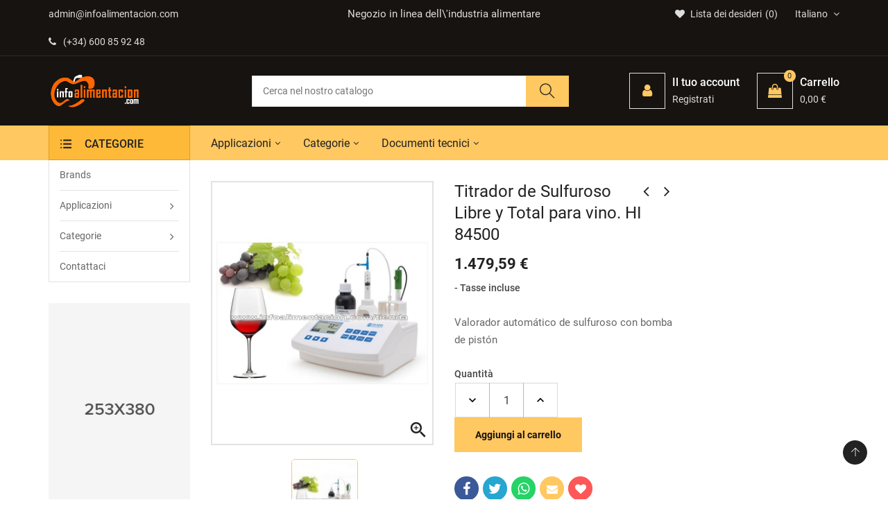

--- FILE ---
content_type: text/html; charset=utf-8
request_url: https://medidores.infoalimentacion.com/it/analisi-chimiche-kit/1322-titrador-de-sulfuroso-libre-y-total-para-vino-hi-84500.html
body_size: 24790
content:
<!doctype html>
<html lang="it">
  <head> 
<meta charset="utf-8">
<meta http-equiv="x-ua-compatible" content="ie=edge">


  <link rel="canonical" href="https://medidores.infoalimentacion.com/it/analisi-chimiche-kit/1322-titrador-de-sulfuroso-libre-y-total-para-vino-hi-84500.html">

  
  <title>Titrador de Sulfuroso Libre y Total para vino. HI 84500</title>
  <meta name="description" content="Titrador de Sulfuroso Libre y Total para vino. HI 84500 Valorador automático de sulfuroso con bomba de pistón">
  <meta name="keywords" content="vino, vinos, mosto, mostos, analisis de vino, medidor para vino, titrador de vino, titulador, valorador, titulador para vino, titulador de azufre, valorador de sulfuroso, medir azufre en vino, sulfuroso en vino, hi84500,medidor hanna, analizador de vinos,">
    
<meta name="viewport" content="width=device-width, initial-scale=1">

  <link rel="icon" type="image/vnd.microsoft.icon" href="/img/favicon.ico?1619078077">
  <link rel="shortcut icon" type="image/x-icon" href="/img/favicon.ico?1619078077">

<link rel="stylesheet" href="https://medidores.infoalimentacion.com/themes/IT1002/assets/css/theme.css" type="text/css" media="all"><link rel="stylesheet" href="https://medidores.infoalimentacion.com/modules/itproductnextprev/views/css/itproductnextprev.css" type="text/css" media="all"><link rel="stylesheet" href="https://medidores.infoalimentacion.com/modules/itmegamenu/views/css/front.css" type="text/css" media="all"><link rel="stylesheet" href="https://medidores.infoalimentacion.com/modules/itcustomhtml/views/css/itcustomhtml.css" type="text/css" media="all"><link rel="stylesheet" href="https://medidores.infoalimentacion.com/modules/itblog//views/css/itblog.css" type="text/css" media="all"><link rel="stylesheet" href="https://medidores.infoalimentacion.com/modules/blockwishlist/blockwishlist.css" type="text/css" media="all"><link rel="stylesheet" href="https://medidores.infoalimentacion.com/modules/itvegamenu/views/css/itvegamenu.css" type="text/css" media="all"><link rel="stylesheet" href="https://medidores.infoalimentacion.com/modules/itcategoryfeature//views/css/itcategoryfeature.css" type="text/css" media="all"><link rel="stylesheet" href="https://medidores.infoalimentacion.com/modules/itcategoryfeature_2//views/css/itcategoryfeature_2.css" type="text/css" media="all"><link rel="stylesheet" href="https://medidores.infoalimentacion.com/modules/send2friend/views/send2friend.css" type="text/css" media="all"><link rel="stylesheet" href="https://medidores.infoalimentacion.com/js/jquery/ui/themes/base/minified/jquery-ui.min.css" type="text/css" media="all"><link rel="stylesheet" href="https://medidores.infoalimentacion.com/js/jquery/ui/themes/base/minified/jquery.ui.theme.min.css" type="text/css" media="all"><link rel="stylesheet" href="https://medidores.infoalimentacion.com/js/jquery/plugins/fancybox/jquery.fancybox.css" type="text/css" media="all"><link rel="stylesheet" href="https://medidores.infoalimentacion.com/modules/itimageslider/css/nivo-slider.css" type="text/css" media="all"><link rel="stylesheet" href="https://medidores.infoalimentacion.com/modules//storeggmap/views/css/ggmap.css" type="text/css" media="all"><link rel="stylesheet" href="https://medidores.infoalimentacion.com/themes/IT1002/assets/css/custom.css" type="text/css" media="all"><link rel="stylesheet" href="https://medidores.infoalimentacion.com/themes/IT1002/assets/css/inno-theme-option.css" type="text/css" media="all">
<script type="text/javascript" src="https://medidores.infoalimentacion.com/themes/IT1002/assets/js/jquery-1.7.1.min.js"></script>
<script type="text/javascript"> 
var baseDir = "https:\/\/medidores.infoalimentacion.com\/"; 
 
var prestashop = {"cart":{"products":[],"totals":{"total":{"type":"total","label":"Totale","amount":0,"value":"0,00\u00a0\u20ac"},"total_including_tax":{"type":"total","label":"Totale (IVA incl.)","amount":0,"value":"0,00\u00a0\u20ac"},"total_excluding_tax":{"type":"total","label":"Totale (IVA escl.)","amount":0,"value":"0,00\u00a0\u20ac"}},"subtotals":{"products":{"type":"products","label":"Totale parziale","amount":0,"value":"0,00\u00a0\u20ac"},"discounts":null,"shipping":{"type":"shipping","label":"Spedizione","amount":0,"value":"Gratis"},"tax":null},"products_count":0,"summary_string":"0 articoli","vouchers":{"allowed":0,"added":[]},"discounts":[],"minimalPurchase":0,"minimalPurchaseRequired":""},"currency":{"name":"Euro","iso_code":"EUR","iso_code_num":"978","sign":"\u20ac"},"customer":{"lastname":null,"firstname":null,"email":null,"birthday":null,"newsletter":null,"newsletter_date_add":null,"optin":null,"website":null,"company":null,"siret":null,"ape":null,"is_logged":false,"gender":{"type":null,"name":null},"addresses":[]},"language":{"name":"Italiano (Italian)","iso_code":"it","locale":"it-IT","language_code":"it-it","is_rtl":"0","date_format_lite":"d\/m\/Y","date_format_full":"d\/m\/Y H:i:s","id":7},"page":{"title":"","canonical":null,"meta":{"title":"Titrador de Sulfuroso Libre y Total para vino. HI 84500","description":"Titrador de Sulfuroso Libre y Total para vino. HI 84500 Valorador autom\u00e1tico de sulfuroso con bomba de pist\u00f3n","keywords":"vino, vinos, mosto, mostos, analisis de vino, medidor para vino, titrador de vino, titulador, valorador, titulador para vino, titulador de azufre, valorador de sulfuroso, medir azufre en vino, sulfuroso en vino, hi84500,medidor hanna, analizador de vinos,","robots":"index"},"page_name":"product","body_classes":{"lang-it":true,"lang-rtl":false,"country-ES":true,"currency-EUR":true,"layout-both-columns":true,"page-product":true,"tax-display-enabled":true,"product-id-1322":true,"product-Titrador de Sulfuroso Libre y Total para vino. HI 84500":true,"product-id-category-201":true,"product-id-manufacturer-2":true,"product-id-supplier-0":true,"product-on-sale":true,"product-available-for-order":true},"admin_notifications":[]},"shop":{"name":"InfoAlimentaci\u00f3n","logo":"\/img\/infoalimentacion-logo-1600421294.jpg","stores_icon":"\/img\/logo_stores.png","favicon":"\/img\/favicon.ico"},"urls":{"base_url":"https:\/\/medidores.infoalimentacion.com\/","current_url":"https:\/\/medidores.infoalimentacion.com\/it\/analisi-chimiche-kit\/1322-titrador-de-sulfuroso-libre-y-total-para-vino-hi-84500.html","shop_domain_url":"https:\/\/medidores.infoalimentacion.com","img_ps_url":"https:\/\/medidores.infoalimentacion.com\/img\/","img_cat_url":"https:\/\/medidores.infoalimentacion.com\/img\/c\/","img_lang_url":"https:\/\/medidores.infoalimentacion.com\/img\/l\/","img_prod_url":"https:\/\/medidores.infoalimentacion.com\/img\/p\/","img_manu_url":"https:\/\/medidores.infoalimentacion.com\/img\/m\/","img_sup_url":"https:\/\/medidores.infoalimentacion.com\/img\/su\/","img_ship_url":"https:\/\/medidores.infoalimentacion.com\/img\/s\/","img_store_url":"https:\/\/medidores.infoalimentacion.com\/img\/st\/","img_col_url":"https:\/\/medidores.infoalimentacion.com\/img\/co\/","img_url":"https:\/\/medidores.infoalimentacion.com\/themes\/IT1002\/assets\/img\/","css_url":"https:\/\/medidores.infoalimentacion.com\/themes\/IT1002\/assets\/css\/","js_url":"https:\/\/medidores.infoalimentacion.com\/themes\/IT1002\/assets\/js\/","pic_url":"https:\/\/medidores.infoalimentacion.com\/upload\/","pages":{"address":"https:\/\/medidores.infoalimentacion.com\/it\/indirizzo","addresses":"https:\/\/medidores.infoalimentacion.com\/it\/indirizzi","authentication":"https:\/\/medidores.infoalimentacion.com\/it\/login","cart":"https:\/\/medidores.infoalimentacion.com\/it\/carrello","category":"https:\/\/medidores.infoalimentacion.com\/it\/index.php?controller=category","cms":"https:\/\/medidores.infoalimentacion.com\/it\/index.php?controller=cms","contact":"https:\/\/medidores.infoalimentacion.com\/it\/contattaci","discount":"https:\/\/medidores.infoalimentacion.com\/it\/buoni-sconto","guest_tracking":"https:\/\/medidores.infoalimentacion.com\/it\/tracciatura-ospite","history":"https:\/\/medidores.infoalimentacion.com\/it\/cronologia-ordini","identity":"https:\/\/medidores.infoalimentacion.com\/it\/dati-personali","index":"https:\/\/medidores.infoalimentacion.com\/it\/","my_account":"https:\/\/medidores.infoalimentacion.com\/it\/account","order_confirmation":"https:\/\/medidores.infoalimentacion.com\/it\/conferma-ordine","order_detail":"https:\/\/medidores.infoalimentacion.com\/it\/index.php?controller=order-detail","order_follow":"https:\/\/medidores.infoalimentacion.com\/it\/segui-ordine","order":"https:\/\/medidores.infoalimentacion.com\/it\/ordine","order_return":"https:\/\/medidores.infoalimentacion.com\/it\/index.php?controller=order-return","order_slip":"https:\/\/medidores.infoalimentacion.com\/it\/buono-ordine","pagenotfound":"https:\/\/medidores.infoalimentacion.com\/it\/pagina-non-trovata","password":"https:\/\/medidores.infoalimentacion.com\/it\/recupero-password","pdf_invoice":"https:\/\/medidores.infoalimentacion.com\/it\/index.php?controller=pdf-invoice","pdf_order_return":"https:\/\/medidores.infoalimentacion.com\/it\/index.php?controller=pdf-order-return","pdf_order_slip":"https:\/\/medidores.infoalimentacion.com\/it\/index.php?controller=pdf-order-slip","prices_drop":"https:\/\/medidores.infoalimentacion.com\/it\/offerte","product":"https:\/\/medidores.infoalimentacion.com\/it\/index.php?controller=product","search":"https:\/\/medidores.infoalimentacion.com\/it\/ricerca","sitemap":"https:\/\/medidores.infoalimentacion.com\/it\/Mappa del sito","stores":"https:\/\/medidores.infoalimentacion.com\/it\/negozi","supplier":"https:\/\/medidores.infoalimentacion.com\/it\/fornitori","register":"https:\/\/medidores.infoalimentacion.com\/it\/login?create_account=1","order_login":"https:\/\/medidores.infoalimentacion.com\/it\/ordine?login=1"},"alternative_langs":{"es":"https:\/\/medidores.infoalimentacion.com\/es\/analisis-quimicos-kits\/1322-titrador-de-sulfuroso-libre-y-total-para-vino-hi-84500.html","en-us":"https:\/\/medidores.infoalimentacion.com\/en\/chemical-analysis-kits\/1322-titrador-de-sulfuroso-libre-y-total-para-vino-hi-84500.html","pt-pt":"https:\/\/medidores.infoalimentacion.com\/pt\/analise-quimica-kits\/1322-titrador-de-sulfuroso-libre-y-total-para-vino-hi-84500.html","it-it":"https:\/\/medidores.infoalimentacion.com\/it\/analisi-chimiche-kit\/1322-titrador-de-sulfuroso-libre-y-total-para-vino-hi-84500.html"},"theme_assets":"\/themes\/IT1002\/assets\/","actions":{"logout":"https:\/\/medidores.infoalimentacion.com\/it\/?mylogout="},"no_picture_image":{"bySize":{"small_default":{"url":"https:\/\/medidores.infoalimentacion.com\/img\/p\/it-default-small_default.jpg","width":98,"height":116},"cart_default":{"url":"https:\/\/medidores.infoalimentacion.com\/img\/p\/it-default-cart_default.jpg","width":125,"height":149},"medium_default":{"url":"https:\/\/medidores.infoalimentacion.com\/img\/p\/it-default-medium_default.jpg","width":300,"height":357},"home_default":{"url":"https:\/\/medidores.infoalimentacion.com\/img\/p\/it-default-home_default.jpg","width":300,"height":357},"large_default":{"url":"https:\/\/medidores.infoalimentacion.com\/img\/p\/it-default-large_default.jpg","width":969,"height":1160}},"small":{"url":"https:\/\/medidores.infoalimentacion.com\/img\/p\/it-default-small_default.jpg","width":98,"height":116},"medium":{"url":"https:\/\/medidores.infoalimentacion.com\/img\/p\/it-default-medium_default.jpg","width":300,"height":357},"large":{"url":"https:\/\/medidores.infoalimentacion.com\/img\/p\/it-default-large_default.jpg","width":969,"height":1160},"legend":""}},"configuration":{"display_taxes_label":true,"display_prices_tax_incl":true,"is_catalog":false,"show_prices":true,"opt_in":{"partner":false},"quantity_discount":{"type":"price","label":"Prezzo"},"voucher_enabled":0,"return_enabled":0},"field_required":[],"breadcrumb":{"links":[{"title":"Home","url":"https:\/\/medidores.infoalimentacion.com\/it\/"},{"title":"Categorie","url":"https:\/\/medidores.infoalimentacion.com\/it\/508-categorias"},{"title":"Analisi chimiche, kit","url":"https:\/\/medidores.infoalimentacion.com\/it\/201-analisi-chimiche-kit"},{"title":"Titrador de Sulfuroso Libre y Total para vino. HI 84500","url":"https:\/\/medidores.infoalimentacion.com\/it\/analisi-chimiche-kit\/1322-titrador-de-sulfuroso-libre-y-total-para-vino-hi-84500.html"}],"count":4},"link":{"protocol_link":"https:\/\/","protocol_content":"https:\/\/"},"time":1769495600,"static_token":"471987267ef8336f7dec78b7bdbdb047","token":"1a4e4a713503d535e56e7c1d39eafb6e"}; 
 
var psemailsubscription_subscription = "https:\/\/medidores.infoalimentacion.com\/it\/module\/ps_emailsubscription\/subscription"; 
 
var send2friend_SEND2FRIEND_GDPR = 1; 
 
var send2friend_confirmation = "La tua email \u00e8 stata inviata con successo"; 
 
var send2friend_id_lang = 7; 
 
var send2friend_missingFields = "Non hai compilato i campi obbligatori"; 
 
var send2friend_problem = "La tua e-mail non pu\u00f2 essere inviata. Si prega di controllare il nome e l'indirizzo e-mail e riprovare."; 
 
var send2friend_secureKey = "e3667d6403046175c5cb4720ad08993c"; 
 
var send2friend_title = "Invia ad un amico"; 
 
var zoom_cursortype = "crosshair"; 
 
var zoom_easing = "1"; 
 
var zoom_fadein = "500"; 
 
var zoom_fadeout = "500"; 
 
var zoom_lenssize = "200"; 
 
var zoom_lenstype = "round"; 
 
var zoom_scroll = false; 
 
var zoom_tint = false; 
 
var zoom_tintcolor = "#2a2a2a"; 
 
var zoom_tintopacity = "0.2"; 
 
var zoom_type = "inner"; 
</script>

<!-- emarketing start -->


<!-- emarketing end -->  <script async src="https://www.googletagmanager.com/gtag/js?id=G-QQLBBN85LP"></script>
  <script>
    window.dataLayer = window.dataLayer || [];
    function gtag(){dataLayer.push(arguments);}
    gtag('js', new Date());
    gtag(
      'config',
      'G-QQLBBN85LP',
      {
        'debug_mode':false
                              }
    );
  </script>

 <script type="text/javascript">
          document.addEventListener('DOMContentLoaded', function() {
        $('article[data-id-product="2343"] a.quick-view').on(
                "click",
                function() {
                    gtag("event", "select_item", {"send_to":"G-QQLBBN85LP","items":{"item_id":2343,"item_name":"Medidor de Fluoruro Horiba LAQUAtwin F-11 con calibración en 2 puntos.","quantity":1,"price":554.6,"currency":"EUR","index":0,"item_brand":"Horiba","item_category":"inicio","item_list_id":"product","item_variant":""}})
                });$('article[data-id-product="2344"] a.quick-view').on(
                "click",
                function() {
                    gtag("event", "select_item", {"send_to":"G-QQLBBN85LP","items":{"item_id":2344,"item_name":"Sensor de reemplazo para Horiba LAQUAtwin F-11. Modelo S060-F","quantity":1,"price":292.88,"currency":"EUR","index":1,"item_brand":"Horiba","item_category":"inicio","item_list_id":"product","item_variant":""}})
                });
      });
    </script>




<!-- Quantcast Choice. Consent Manager Tag v2.0 (for TCF 2.0) -->
<script type="text/javascript" async=true>
(function() {
  var host = window.location.hostname;
  var element = document.createElement('script');
  var firstScript = document.getElementsByTagName('script')[0];
  var url = 'https://cmp.quantcast.com'
    .concat('/choice/', 'Ksa7ruxUjGs7y', '/', host, '/choice.js?tag_version=V2');
  var uspTries = 0;
  var uspTriesLimit = 3;
  element.async = true;
  element.type = 'text/javascript';
  element.src = url;

  firstScript.parentNode.insertBefore(element, firstScript);

  function makeStub() {
    var TCF_LOCATOR_NAME = '__tcfapiLocator';
    var queue = [];
    var win = window;
    var cmpFrame;

    function addFrame() {
      var doc = win.document;
      var otherCMP = !!(win.frames[TCF_LOCATOR_NAME]);

      if (!otherCMP) {
        if (doc.body) {
          var iframe = doc.createElement('iframe');

          iframe.style.cssText = 'display:none';
          iframe.name = TCF_LOCATOR_NAME;
          doc.body.appendChild(iframe);
        } else {
          setTimeout(addFrame, 5);
        }
      }
      return !otherCMP;
    }

    function tcfAPIHandler() {
      var gdprApplies;
      var args = arguments;

      if (!args.length) {
        return queue;
      } else if (args[0] === 'setGdprApplies') {
        if (
          args.length > 3 &&
          args[2] === 2 &&
          typeof args[3] === 'boolean'
        ) {
          gdprApplies = args[3];
          if (typeof args[2] === 'function') {
            args[2]('set', true);
          }
        }
      } else if (args[0] === 'ping') {
        var retr = {
          gdprApplies: gdprApplies,
          cmpLoaded: false,
          cmpStatus: 'stub'
        };

        if (typeof args[2] === 'function') {
          args[2](retr);
        }
      } else {
        if(args[0] === 'init' && typeof args[3] === 'object') {
          args[3] = Object.assign(args[3], { tag_version: 'V2' });
        }
        queue.push(args);
      }
    }

    function postMessageEventHandler(event) {
      var msgIsString = typeof event.data === 'string';
      var json = {};

      try {
        if (msgIsString) {
          json = JSON.parse(event.data);
        } else {
          json = event.data;
        }
      } catch (ignore) {}

      var payload = json.__tcfapiCall;

      if (payload) {
        window.__tcfapi(
          payload.command,
          payload.version,
          function(retValue, success) {
            var returnMsg = {
              __tcfapiReturn: {
                returnValue: retValue,
                success: success,
                callId: payload.callId
              }
            };
            if (msgIsString) {
              returnMsg = JSON.stringify(returnMsg);
            }
            if (event && event.source && event.source.postMessage) {
              event.source.postMessage(returnMsg, '*');
            }
          },
          payload.parameter
        );
      }
    }

    while (win) {
      try {
        if (win.frames[TCF_LOCATOR_NAME]) {
          cmpFrame = win;
          break;
        }
      } catch (ignore) {}

      if (win === window.top) {
        break;
      }
      win = win.parent;
    }
    if (!cmpFrame) {
      addFrame();
      win.__tcfapi = tcfAPIHandler;
      win.addEventListener('message', postMessageEventHandler, false);
    }
  };

  makeStub();

  var uspStubFunction = function() {
    var arg = arguments;
    if (typeof window.__uspapi !== uspStubFunction) {
      setTimeout(function() {
        if (typeof window.__uspapi !== 'undefined') {
          window.__uspapi.apply(window.__uspapi, arg);
        }
      }, 500);
    }
  };

  var checkIfUspIsReady = function() {
    uspTries++;
    if (window.__uspapi === uspStubFunction && uspTries < uspTriesLimit) {
      console.warn('USP is not accessible');
    } else {
      clearInterval(uspInterval);
    }
  };

  if (typeof window.__uspapi === 'undefined') {
    window.__uspapi = uspStubFunction;
    var uspInterval = setInterval(checkIfUspIsReady, 6000);
  }
})();
</script>
<!-- End Quantcast Choice. Consent Manager Tag v2.0 (for TCF 2.0) -->


  <meta property="og:type" content="product">

  <meta property="og:url" content="https://medidores.infoalimentacion.com/it/analisi-chimiche-kit/1322-titrador-de-sulfuroso-libre-y-total-para-vino-hi-84500.html">

  <meta property="og:title" content="Titrador de Sulfuroso Libre y Total para vino. HI 84500">

  <meta property="og:site_name" content="InfoAlimentación">

  <meta property="og:description" content="Titrador de Sulfuroso Libre y Total para vino. HI 84500 Valorador automático de sulfuroso con bomba de pistón">

  <meta property="og:image" content="https://medidores.infoalimentacion.com/1326-large_default/titrador-de-sulfuroso-libre-y-total-para-vino-hi-84500.jpg">

  <meta property="product:pretax_price:amount" content="1222.8">

  <meta property="product:pretax_price:currency" content="EUR">

  <meta property="product:price:amount" content="1479.59">

  <meta property="product:price:currency" content="EUR">

  
  </head>
  <body itemscope itemtype="http://schema.org/WebPage" id="product" class="subpage lang-it country-es currency-eur layout-both-columns page-product tax-display-enabled product-id-1322 product-titrador-de-sulfuroso-libre-y-total-para-vino-hi-84500 product-id-category-201 product-id-manufacturer-2 product-id-supplier-0 product-on-sale product-available-for-order">
  <!-- Preloader -->  
    <main>
      
      <header id="header"><!--End of Tawk.to Script-->
<div class="header-banner hidden-sm-down"><div class="container"><div class="row"><!-- Static Block module -->
<!-- /Static block module --></div></div></div>

<nav class="header-nav">
    <div class="container hidden-md-down"><div class="row">
      <div class="Nav col-lg-4 col-md-6 col-sm-6"><!-- Static Block module -->
			<ul class="top-bar-list list-icons">
<li><a class="email-address" href="http://medidores.infoalimentacion.com//es/contactenos">admin@infoalimentacion.com</a></li>
<li><a class="phone-number" href="tel:+3491001819"><i class="fa fa-phone wobble"></i>(+34) 600 85 92 48</a></li>
</ul>
	<!-- /Static block module --></div>
      <div class="Nav1 col-lg-4 hidden-lg-down text-center"><!-- Static Block module -->
			<p class="content-text">Negozio in linea dell\'industria alimentare</p>
	<!-- /Static block module --></div>
      <div class="Nav2 col-lg-4 col-md-6 col-sm-6"><div id="_desktop_language_selector"><div class="language-selector-wrapper"><div class="language-selector"><div class="language-selector dropdown js-dropdown"><span class="expand-more hidden-md-down" data-toggle="dropdown">Italiano </span><ul class="dropdown-menu hidden-md-down"><li ><a href="https://medidores.infoalimentacion.com/es/analisis-quimicos-kits/1322-titrador-de-sulfuroso-libre-y-total-para-vino-hi-84500.html" class="dropdown-item"><img alt="Español" src="https://medidores.infoalimentacion.com/img/l/1.jpg" width="auto" height="auto" /> Español</a></li><li ><a href="https://medidores.infoalimentacion.com/en/chemical-analysis-kits/1322-titrador-de-sulfuroso-libre-y-total-para-vino-hi-84500.html" class="dropdown-item"><img alt="English" src="https://medidores.infoalimentacion.com/img/l/5.jpg" width="auto" height="auto" /> English</a></li><li ><a href="https://medidores.infoalimentacion.com/pt/analise-quimica-kits/1322-titrador-de-sulfuroso-libre-y-total-para-vino-hi-84500.html" class="dropdown-item"><img alt="Português PT" src="https://medidores.infoalimentacion.com/img/l/6.jpg" width="auto" height="auto" /> Português PT</a></li><li  class="current" ><a href="https://medidores.infoalimentacion.com/it/analisi-chimiche-kit/1322-titrador-de-sulfuroso-libre-y-total-para-vino-hi-84500.html" class="dropdown-item"><img alt="Italiano" src="https://medidores.infoalimentacion.com/img/l/7.jpg" width="auto" height="auto" /> Italiano</a></li></ul><select class="link hidden-lg-up"><option value="https://medidores.infoalimentacion.com/es/analisis-quimicos-kits/1322-titrador-de-sulfuroso-libre-y-total-para-vino-hi-84500.html">Español</option><option value="https://medidores.infoalimentacion.com/en/chemical-analysis-kits/1322-titrador-de-sulfuroso-libre-y-total-para-vino-hi-84500.html">English</option><option value="https://medidores.infoalimentacion.com/pt/analise-quimica-kits/1322-titrador-de-sulfuroso-libre-y-total-para-vino-hi-84500.html">Português PT</option><option value="https://medidores.infoalimentacion.com/it/analisi-chimiche-kit/1322-titrador-de-sulfuroso-libre-y-total-para-vino-hi-84500.html" selected="selected">Italiano</option></select></div></div></div></div><script type="text/javascript">
var wishlistProductsIds='';
var baseDir ='https://medidores.infoalimentacion.com/';
var static_token='471987267ef8336f7dec78b7bdbdb047';
var isLogged ='0';
var loggin_required='Devi essere loggato per gestire la tua lista dei desideri.';
var added_to_wishlist ='Il prodotto è stato aggiunto con successo alla tua lista dei desideri.';
var mywishlist_url='https://medidores.infoalimentacion.com/it/module/blockwishlist/mywishlist';
	var isLoggedWishlist=false;
</script>
</script><div id="_desktop_wishtlistTop"><div class="innovatorywishtlistTop"><a class="wishtlist_top" href="https://medidores.infoalimentacion.com/it/module/blockwishlist/mywishlist"><span class="icon"><i class="fa fa-heart"></i><span class="text">Lista dei desideri</span><span class="cart-wishlist-number">0</span></span></a></div></div></div>
      <div class="clearfix"></div>
    </div></div>
    <div class="mobile-menu-meta">
      <div class="container">
        <div class="row"> 
          <div class="mobile-logo-bar">             
            <div id="menu-icon"><i class="ti-menu"></i></div>
            <div class="top-logo" id="_mobile_logo"></div>                           
            <div id="_mobile_cart"></div>
          </div>
        </div>
      </div>
      <div class="mobile-search-bar"><div class="container"><div id="_mobile_search" class="innovatoryDisplaySearch"></div></div></div>
    </div>
</nav>
<!--mobile-sidebar-->
<div class="sidebar-overlay"></div>
<div id="mobile_top_menu_wrapper" class="row hidden-lg-up">
  <a class="close-sidebar pull-right"><i class="ti-close"></i></a>
  <div id="_mobile_user_info"></div>
  <div class="js-top-menu-bottom">
    <div id="_mobile_megamenu" class="it-menu-horizontal"></div>
    <div id="_mobile_vegamenu" class="container_it_vegamenu"></div>
    <div class="slidetoggle mobile-sidebar-meta mb-30">
      <h4 class="menu-tit hidden-lg-up slidetoggle-init"><i class="ti-settings"></i> Settings</h4>
      <div class="slidetoggle-menu"> 
        <div id="_mobile_language_selector" class="col-xs-6"></div>
        <div id="_mobile_currency_selector" class="col-xs-6"></div>
        <div id="_mobile_wishtlistTop" class="col-xs-6"></div>        
        <div class="clearfix"></div>
      </div>
    </div>
  </div>
</div>


  <div class="header-top">
    <div class="container">
      <div class="row">
        <div class="valign-middle">
            <div class="hidden-md-down innovatoryLogo col-md-3 col-lg-3" id="_desktop_logo"><a href="https://medidores.infoalimentacion.com/"><img class="logo img-responsive" src="/img/infoalimentacion-logo-1600421294.jpg" width="auto" height="auto" alt="InfoAlimentación"></a></div>      
            <div class="col-md-5 col-lg-5 header-extras hidden-md-down"><div id="_desktop_search" class="innovatoryDisplaySearch hidden-md-down"><!-- Block search module TOP --><div class="cat-search"><div class="dropdown js-dropdown"><div class="innovatorySearch"><div id="search_widget" class="search-widget" data-search-controller-url="//medidores.infoalimentacion.com/it/ricerca"><form method="get" action="//medidores.infoalimentacion.com/it/ricerca"><input type="hidden" name="controller" value="search"><input type="text" name="s" value="" placeholder="Cerca nel nostro catalogo"><button type="submit"><i class="ti-search"></i></button></form></div></div></div></div><!-- /Block search module TOP --></div></div>
            <div class="col-md-4 col-lg-4 nav-right hidden-md-down"><div id="_desktop_user_info">
  <div class="user-info language-selector innovatory-user-info">
        <div class="user-info-wrap hidden-lg-up">
      <i class="fa fa-user-circle user-icon" aria-hidden="true"></i>
      <div class="user-info-btn">
          <a href="https://medidores.infoalimentacion.com/it/account" title="Log in to your customer account" rel="nofollow">Accesso</a>
          <a class="register" href="https://medidores.infoalimentacion.com/it/login?create_account=1">Registrati</a>
      </div>
    </div> 
    <div class="dropdown js-dropdown hidden-md-down">
        <div class="icon-wrap-circle" data-toggle="dropdown">
          <div class="icon-wrap">
            <span class="icon-box"><i class="fa fa-user"></i></span>
          </div> 
          <div class="cart-content-right hidden-md-down"><span class="hidden-sm-down icon-wrap-tit">Il tuo account</span><span class="nav-total"> Registrati</span></div>
        </div>
        <ul class="dropdown-menu">
          <li><a href="https://medidores.infoalimentacion.com/it/account" class="dropdown-item" title="Log in to your customer account" rel="nofollow">Entrar</a></li>
          <li><a class="register dropdown-item" href="https://medidores.infoalimentacion.com/it/login?create_account=1">Registrati</a></li>
        </ul>
    </div>  
      </div>
</div><div id="_desktop_cart">
  <div class="blockcart innovatory-cart" data-refresh-url="//medidores.infoalimentacion.com/it/module/ps_shoppingcart/ajax">
        <a class="cart" rel="nofollow">
	        <div class="icon-wrap-circle cart_icon">
	          <div class="icon-wrap">
	            <span class="icon-box"><i class="fa fa-shopping-bag"></i><span class="cart-products-count">0</span></span>
	          </div> 
	          <div class="cart-content-right hidden-md-down"><span class="icon-wrap-tit">Carrello</span><span class="nav-total">0,00 €</span></div>
	        </div>
	    </a>
		<div class="cart_block block exclusive">
							<i class="empty-cart-icon"></i><p class="no-item">Nessun prodotto nel carrello.</p>
					</div>
		<script> if (window.jQuery) { $(document).ready(function(){ accordionCart();  }); } </script>
	</div></div></div>
            <div class="clearfix"></div>
        </div>
      </div>
    </div>
  </div>
<div class="full-nav hidden-md-down">
  <div class="container"><div class="row">
    <div class="col-lg-2"></div>
    <div class="col-lg-10 padd-0">
      <div class="col-md-9 padd-left-0"><!-- Module Megamenu--><div id="_desktop_megamenu" class="it-menu-horizontal">
	<h4 class="menu-tit hidden-lg-up"><i class="ti-menu"></i> Menu</h4>
	<ul class="menu-content">
									<li class="level-1  parent">
										<a href="https://medidores.infoalimentacion.com/es/tienda/6-aplicaciones"><span>Applicazioni</span></a>
					<span class="icon-drop-mobile"></span>
											<div class="it-sub-menu menu-dropdown col-xs-12 col-sm-12 it-sub-auto">
															<div class="it-menu-row row no-margin ">
																														<div class="it-menu-col col-xs-12 col-sm-4  CMS">
																									<ul class="ul-column ">
																											<li class="menu-item  item-line ">
																															<a href="https://medidores.infoalimentacion.com/it/101-oli">Oli</a>
																													</li>
																											<li class="menu-item  item-line ">
																															<a href="https://medidores.infoalimentacion.com/it/114-condimenti">Condimenti</a>
																													</li>
																											<li class="menu-item  item-line ">
																															<a href="https://medidores.infoalimentacion.com/it/103-bevande">Bevande</a>
																													</li>
																											<li class="menu-item  item-line ">
																															<a href="https://medidores.infoalimentacion.com/it/117-caffe-infusi">Caffè, Infusi</a>
																													</li>
																											<li class="menu-item  item-line ">
																															<a href="https://medidores.infoalimentacion.com/it/120-qualita-dell-acqua">Qualità dell'acqua</a>
																													</li>
																										</ul>
																							</div>
																					<div class="it-menu-col col-xs-12 col-sm-4  CMS">
																									<ul class="ul-column ">
																											<li class="menu-item  item-line ">
																															<a href="https://medidores.infoalimentacion.com/it/104-carne">Carne</a>
																													</li>
																											<li class="menu-item  item-line ">
																															<a href="https://medidores.infoalimentacion.com/it/113-cereali-legumi-pasta">Cereali, Legumi, Pasta</a>
																													</li>
																											<li class="menu-item  item-line ">
																															<a href="https://medidores.infoalimentacion.com/it/105-congelato">Congelato</a>
																													</li>
																											<li class="menu-item  item-line ">
																															<a href="https://medidores.infoalimentacion.com/it/106-conserve">Conserve</a>
																													</li>
																											<li class="menu-item  item-line ">
																															<a href="https://medidores.infoalimentacion.com/it/107-frutta-e-verdura">Frutta e verdura</a>
																													</li>
																											<li class="menu-item  item-line ">
																															<a href="https://medidores.infoalimentacion.com/it/125-laboratorio">Laboratorio</a>
																													</li>
																										</ul>
																							</div>
																					<div class="it-menu-col col-xs-12 col-sm-3  CMS">
																									<ul class="ul-column ">
																											<li class="menu-item  item-line ">
																															<a href="https://medidores.infoalimentacion.com/it/108-latticini">Latticini</a>
																													</li>
																											<li class="menu-item  item-line ">
																															<a href="https://medidores.infoalimentacion.com/it/109-panetteria-zuccheri">Panetteria, Zuccheri</a>
																													</li>
																											<li class="menu-item  item-line ">
																															<a href="https://medidores.infoalimentacion.com/it/110-pesce">Pesce</a>
																													</li>
																											<li class="menu-item  item-line ">
																															<a href="https://medidores.infoalimentacion.com/it/130-sicurezza-sul-lavoro">Sicurezza sul lavoro</a>
																													</li>
																											<li class="menu-item  item-line ">
																															<a href="https://medidores.infoalimentacion.com/it/112-vini-e-distillati">Vini e Distillati</a>
																													</li>
																										</ul>
																							</div>
																											</div>
													</div>
									</li>
												<li class="level-1  parent">
										<a href="https://medidores.infoalimentacion.com/es/tienda/7-categorias"><span>Categorie</span></a>
					<span class="icon-drop-mobile"></span>
											<div class="it-sub-menu menu-dropdown col-xs-12 col-sm-12 it-sub-auto">
															<div class="it-menu-row row no-margin ">
																														<div class="it-menu-col col-xs-12 col-sm-3  CMS">
																									<ul class="ul-column ">
																											<li class="menu-item  item-line ">
																															<a href="https://medidores.infoalimentacion.com/it/201-analisi-chimiche-kit">Analisi chimiche, kit</a>
																													</li>
																											<li class="menu-item  item-line ">
																															<a href="https://medidores.infoalimentacion.com/it/204-misuratori-di-cloro">Misuratori di cloro</a>
																													</li>
																											<li class="menu-item  item-line ">
																															<a href="https://medidores.infoalimentacion.com/it/203-indicatori">Indicatori</a>
																													</li>
																											<li class="menu-item  item-line ">
																															<a href="https://medidores.infoalimentacion.com/it/205-bilance-sospese">Bilance sospese</a>
																													</li>
																											<li class="menu-item  item-line ">
																															<a href="https://medidores.infoalimentacion.com/it/206-bilance-da-banco">Bilance da banco</a>
																													</li>
																											<li class="menu-item  item-line ">
																															<a href="https://medidores.infoalimentacion.com/it/220-rifrattometri-analogici">Rifrattometri analogici</a>
																													</li>
																											<li class="menu-item  item-line ">
																															<a href="https://medidores.infoalimentacion.com/it/221-rifrattometri-digitali">Rifrattometri digitali</a>
																													</li>
																										</ul>
																							</div>
																					<div class="it-menu-col col-xs-12 col-sm-3  CMS">
																									<ul class="ul-column ">
																											<li class="menu-item  item-line ">
																															<a href="https://medidores.infoalimentacion.com/it/254-misuratori-di-conducibilita-misuratori-di-conducibilita">Misuratori di conducibilità, misuratori di conducibilità</a>
																													</li>
																											<li class="menu-item  item-line ">
																															<a href="https://medidores.infoalimentacion.com/it/240-durometri-misuratori-di-durezza-penetrometri">Durometri (misuratori di durezza), penetrometri</a>
																													</li>
																											<li class="menu-item  item-line ">
																															<a href="https://medidores.infoalimentacion.com/it/260-fotometri">Fotometri</a>
																													</li>
																											<li class="menu-item  item-line ">
																															<a href="https://medidores.infoalimentacion.com/it/250-luxmetri-fonometri">Luxmetri, fonometri</a>
																													</li>
																											<li class="menu-item  item-line ">
																															<a href="https://medidores.infoalimentacion.com/it/255-termoigrometri">Termoigrometri</a>
																													</li>
																											<li class="menu-item  item-line ">
																															<a href="https://medidores.infoalimentacion.com/it/262-temperatura">Temperatura</a>
																													</li>
																											<li class="menu-item  item-line ">
																															<a href="https://medidores.infoalimentacion.com/it/253-misuratori-di-ph-conducibilita-orp">Misuratori di pH, conducibilità, ORP</a>
																													</li>
																										</ul>
																							</div>
																					<div class="it-menu-col col-xs-12 col-sm-3  CMS">
																									<ul class="ul-column ">
																											<li class="menu-item  item-line ">
																															<a href="https://medidores.infoalimentacion.com/it/280-anemometri">Anemometri</a>
																													</li>
																											<li class="menu-item  item-line ">
																															<a href="https://medidores.infoalimentacion.com/it/264-misuratori-di-umidita-igrometri">Misuratori di umidità, igrometri</a>
																													</li>
																											<li class="menu-item  item-line ">
																															<a href="https://medidores.infoalimentacion.com/it/265-salinita-metri-di-sale">Salinità, metri di sale</a>
																													</li>
																											<li class="menu-item  item-line ">
																															<a href="https://medidores.infoalimentacion.com/it/270-ossigeno-disciolto-metri">Ossigeno disciolto, metri</a>
																													</li>
																											<li class="menu-item  item-line ">
																															<a href="https://medidores.infoalimentacion.com/it/278-microscopi-e-ottiche">Microscopi e ottiche</a>
																													</li>
																											<li class="menu-item  item-line ">
																															<a href="https://medidores.infoalimentacion.com/it/285-"></a>
																													</li>
																											<li class="menu-item  item-line ">
																															<a href="https://medidores.infoalimentacion.com/it/300-"></a>
																													</li>
																										</ul>
																							</div>
																					<div class="it-menu-col col-xs-12 col-sm-3  CMS">
																									<ul class="ul-column ">
																											<li class="menu-item  item-line ">
																															<a href="https://medidores.infoalimentacion.com/it/355-agitatori">Agitatori</a>
																													</li>
																											<li class="menu-item  item-line ">
																															<a href="https://medidores.infoalimentacion.com/it/390-lavaojos">Lavaojos</a>
																													</li>
																											<li class="menu-item  item-line ">
																															<a href="https://medidores.infoalimentacion.com/it/330-nutrizionale">Nutrizionale</a>
																													</li>
																											<li class="menu-item  item-line ">
																															<a href="https://medidores.infoalimentacion.com/it/350-pluviometri">Pluviometri</a>
																													</li>
																											<li class="menu-item  item-line ">
																															<a href="https://medidores.infoalimentacion.com/it/391-viscosimetri">Viscosimetri</a>
																													</li>
																										</ul>
																							</div>
																											</div>
													</div>
									</li>
												<li class="level-1  parent">
										<a href="https://medidores.infoalimentacion.com/es/documentos-tecnicos.html"><span>Documenti tecnici</span></a>
					<span class="icon-drop-mobile"></span>
											<div class="it-sub-menu menu-dropdown col-xs-12 col-sm-12 it-sub-auto">
															<div class="it-menu-row row no-margin ">
																														<div class="it-menu-col col-xs-12 col-sm-4  ">
																									<ul class="ul-column ">
																											<li class="menu-item  item-header ">
																															<a href="https://medidores.infoalimentacion.com/es/documentos-tecnicos/category/2_refractometria.html">Refractometría</a>
																													</li>
																											<li class="menu-item  item-line ">
																															<a href="https://medidores.infoalimentacion.com/es/documentos-tecnicos/1_que-es-la-refraccion.html">QUÉ ES LA REFRACCIÓN</a>
																													</li>
																										</ul>
																							</div>
																											</div>
													</div>
									</li>
						</ul>
</div><!-- /Module Megamenu --></div>
      <div class="col-md-3"><!-- Static Block module -->
<!-- /Static block module --></div>
      <div class="clearfix"></div>
    </div>
    <div class="clearfix"></div>
  </div></div>
</div>
</header>
  <section id="wrapper">
    
<aside id="notifications">
  <div class="container">
    
    
    
      </div>
</aside>

        <div class="container">
      <div class="row">
          
            <div id="left-column" class="col-xs-12 col-sm-12 col-md-12 col-lg-2">
                              <!-- Module Megamenu-->
<div id="_desktop_vegamenu" class="container_it_vegamenu mb-30">
<div class="it-menu-vertical clearfix">
	
	<div class="title-menu"><i class="ti-menu-alt"></i> <span class="hidden-md-down">Categorie</span><span class="hidden-lg-up">Categorie</span></div>
	<div class="menu-vertical">
	<ul class="menu-content">
									<li class="level-1 ">					
					<a href="https://medidores.infoalimentacion.com/it/brands" class="">
										<span>Brands</span>					
					</a>
					<span class="icon-drop-mobile"></span>
									</li>
												<li class="level-1  parent">					
					<a href="https://medidores.infoalimentacion.com/es/tienda/6-aplicaciones" class="">
										<span>Applicazioni</span>					
					</a>
					<span class="icon-drop-mobile"></span>
											<div class="it-sub-menu menu-dropdown col-xs-12 column-3 column-3 it-sub-center">
															<div class="it-menu-row row col-lg-12">
																														<div class="it-menu-col col-xs-12 col-sm-4  CMS">
																									<ul class="ul-column ">
																											<li class="menu-item  item-line ">
																															<a href="https://medidores.infoalimentacion.com/it/101-oli">Oli</a>
																													</li>
																											<li class="menu-item  item-line ">
																															<a href="https://medidores.infoalimentacion.com/it/114-condimenti">Condimenti</a>
																													</li>
																											<li class="menu-item  item-line ">
																															<a href="https://medidores.infoalimentacion.com/it/103-bevande">Bevande</a>
																													</li>
																											<li class="menu-item  item-line ">
																															<a href="https://medidores.infoalimentacion.com/it/117-caffe-infusi">Caffè, Infusi</a>
																													</li>
																											<li class="menu-item  item-line ">
																															<a href="https://medidores.infoalimentacion.com/it/120-qualita-dell-acqua">Qualità dell'acqua</a>
																													</li>
																										</ul>
																							</div>
																					<div class="it-menu-col col-xs-12 col-sm-4  CMS">
																									<ul class="ul-column ">
																											<li class="menu-item  item-line ">
																															<a href="https://medidores.infoalimentacion.com/it/104-carne">Carne</a>
																													</li>
																											<li class="menu-item  item-line ">
																															<a href="https://medidores.infoalimentacion.com/it/113-cereali-legumi-pasta">Cereali, Legumi, Pasta</a>
																													</li>
																											<li class="menu-item  item-line ">
																															<a href="https://medidores.infoalimentacion.com/it/105-congelato">Congelato</a>
																													</li>
																											<li class="menu-item  item-line ">
																															<a href="https://medidores.infoalimentacion.com/it/106-conserve">Conserve</a>
																													</li>
																											<li class="menu-item  item-line ">
																															<a href="https://medidores.infoalimentacion.com/it/107-frutta-e-verdura">Frutta e verdura</a>
																													</li>
																											<li class="menu-item  item-line ">
																															<a href="https://medidores.infoalimentacion.com/it/125-laboratorio">Laboratorio</a>
																													</li>
																										</ul>
																							</div>
																					<div class="it-menu-col col-xs-12 col-sm-4  CMS">
																									<ul class="ul-column ">
																											<li class="menu-item  item-line ">
																															<a href="https://medidores.infoalimentacion.com/it/108-latticini">Latticini</a>
																													</li>
																											<li class="menu-item  item-line ">
																															<a href="https://medidores.infoalimentacion.com/it/109-panetteria-zuccheri">Panetteria, Zuccheri</a>
																													</li>
																											<li class="menu-item  item-line ">
																															<a href="https://medidores.infoalimentacion.com/it/110-pesce">Pesce</a>
																													</li>
																											<li class="menu-item  item-line ">
																															<a href="https://medidores.infoalimentacion.com/it/130-sicurezza-sul-lavoro">Sicurezza sul lavoro</a>
																													</li>
																											<li class="menu-item  item-line ">
																															<a href="https://medidores.infoalimentacion.com/it/112-vini-e-distillati">Vini e Distillati</a>
																													</li>
																										</ul>
																							</div>
																											</div>
													</div>
									</li>
												<li class="level-1  parent">					
					<a href="https://medidores.infoalimentacion.com/es/tienda/7-categorias" class="">
										<span>Categorie</span>					
					</a>
					<span class="icon-drop-mobile"></span>
											<div class="it-sub-menu menu-dropdown col-xs-12 column-3 column-2 it-sub-center">
															<div class="it-menu-row row col-lg-12">
																														<div class="it-menu-col col-xs-12 col-sm-3  CMS">
																									<ul class="ul-column ">
																											<li class="menu-item  item-line ">
																															<a href="https://medidores.infoalimentacion.com/it/201-analisi-chimiche-kit">Analisi chimiche, kit</a>
																													</li>
																											<li class="menu-item  item-line ">
																															<a href="https://medidores.infoalimentacion.com/it/203-indicatori">Indicatori</a>
																													</li>
																											<li class="menu-item  item-line ">
																															<a href="https://medidores.infoalimentacion.com/it/204-misuratori-di-cloro">Misuratori di cloro</a>
																													</li>
																											<li class="menu-item  item-line ">
																															<a href="https://medidores.infoalimentacion.com/it/205-bilance-sospese">Bilance sospese</a>
																													</li>
																											<li class="menu-item  item-line ">
																															<a href="https://medidores.infoalimentacion.com/it/206-bilance-da-banco">Bilance da banco</a>
																													</li>
																											<li class="menu-item  item-line ">
																															<a href="https://medidores.infoalimentacion.com/it/220-rifrattometri-analogici">Rifrattometri analogici</a>
																													</li>
																											<li class="menu-item  item-line ">
																															<a href="https://medidores.infoalimentacion.com/it/221-rifrattometri-digitali">Rifrattometri digitali</a>
																													</li>
																											<li class="menu-item  item-line ">
																															<a href="https://medidores.infoalimentacion.com/it/240-durometri-misuratori-di-durezza-penetrometri">Durometri (misuratori di durezza), penetrometri</a>
																													</li>
																										</ul>
																							</div>
																					<div class="it-menu-col col-xs-12 col-sm-3  CMS">
																									<ul class="ul-column ">
																											<li class="menu-item  item-line ">
																															<a href="https://medidores.infoalimentacion.com/it/250-luxmetri-fonometri">Luxmetri, fonometri</a>
																													</li>
																											<li class="menu-item  item-line ">
																															<a href="https://medidores.infoalimentacion.com/it/253-misuratori-di-ph-conducibilita-orp">Misuratori di pH, conducibilità, ORP</a>
																													</li>
																											<li class="menu-item  item-line ">
																															<a href="https://medidores.infoalimentacion.com/it/254-misuratori-di-conducibilita-misuratori-di-conducibilita">Misuratori di conducibilità, misuratori di conducibilità</a>
																													</li>
																											<li class="menu-item  item-line ">
																															<a href="https://medidores.infoalimentacion.com/it/255-termoigrometri">Termoigrometri</a>
																													</li>
																											<li class="menu-item  item-line ">
																															<a href="https://medidores.infoalimentacion.com/it/260-fotometri">Fotometri</a>
																													</li>
																											<li class="menu-item  item-line ">
																															<a href="https://medidores.infoalimentacion.com/it/262-temperatura">Temperatura</a>
																													</li>
																											<li class="menu-item  item-line ">
																															<a href="https://medidores.infoalimentacion.com/it/264-misuratori-di-umidita-igrometri">Misuratori di umidità, igrometri</a>
																													</li>
																										</ul>
																							</div>
																					<div class="it-menu-col col-xs-12 col-sm-3  CMS">
																									<ul class="ul-column ">
																											<li class="menu-item  item-line ">
																															<a href="https://medidores.infoalimentacion.com/it/265-salinita-metri-di-sale">Salinità, metri di sale</a>
																													</li>
																											<li class="menu-item  item-line ">
																															<a href="https://medidores.infoalimentacion.com/it/270-ossigeno-disciolto-metri">Ossigeno disciolto, metri</a>
																													</li>
																											<li class="menu-item  item-line ">
																															<a href="https://medidores.infoalimentacion.com/it/278-microscopi-e-ottiche">Microscopi e ottiche</a>
																													</li>
																											<li class="menu-item  item-line ">
																															<a href="https://medidores.infoalimentacion.com/it/280-anemometri">Anemometri</a>
																													</li>
																											<li class="menu-item  item-line ">
																															<a href="https://medidores.infoalimentacion.com/it/285-"></a>
																													</li>
																											<li class="menu-item  item-line ">
																															<a href="https://medidores.infoalimentacion.com/it/300-"></a>
																													</li>
																											<li class="menu-item  item-line ">
																															<a href="https://medidores.infoalimentacion.com/it/330-nutrizionale">Nutrizionale</a>
																													</li>
																										</ul>
																							</div>
																					<div class="it-menu-col col-xs-12 col-sm-3  CMS">
																									<ul class="ul-column ">
																											<li class="menu-item  item-line ">
																															<a href="https://medidores.infoalimentacion.com/it/350-pluviometri">Pluviometri</a>
																													</li>
																											<li class="menu-item  item-line ">
																															<a href="https://medidores.infoalimentacion.com/it/355-agitatori">Agitatori</a>
																													</li>
																											<li class="menu-item  item-line ">
																															<a href="https://medidores.infoalimentacion.com/it/390-lavaojos">Lavaojos</a>
																													</li>
																											<li class="menu-item  item-line ">
																															<a href="https://medidores.infoalimentacion.com/it/391-viscosimetri">Viscosimetri</a>
																													</li>
																										</ul>
																							</div>
																											</div>
													</div>
									</li>
												<li class="level-1 ">					
					<a href="https://medidores.infoalimentacion.com/it/contattaci" class="">
										<span>Contattaci</span>					
					</a>
					<span class="icon-drop-mobile"></span>
									</li>
						</ul>
	</div>
</div>
</div>
<!-- /Module Megamenu --><div id="itleftbanners" class="block hidden-md-down"><ul class="itleftbanners-container"><li class="banner-col"><a href="#" title="Left Banner 1"><img src="https://medidores.infoalimentacion.com/modules/itleftbanners/images/left-banner-1.jpg" alt="Left Banner 1" width="auto" height="auto"/></a></li></ul></div>
	<div class="it-special-products product-column-style" data-items="1"
		data-speed="1000" data-autoplay="0"
		data-time="3000" data-arrow="1"
		data-pagination="0" data-move="1"
		data-pausehover="0" data-md="1"
		data-sm="1" data-xs="1"
		data-xxs="1">
		<div class="itProductList itcolumn">
			<div class="title_block">
				<h3>Offerte del giorno</span></h3>
			</div>						<div class="block-content">
				<div class="itProductFilter row">
					<div class="special-item owl-carousel">
																		<div class="item-product">
														<div class="item" itemscope itemtype="http://schema.org/Product">
								<meta itemprop="description" content="Medidor de la concentración del mosto de la uva en el proceso de la vinificacion Dos escalas: TÍTULO ALCOHOLOMÉTRICO y BRIX.">
								<meta itemprop="brand"
									content="Atago">
								<div class="innovatoryProductsList product-miniature js-product-miniature"
									data-id-product="1426"
									data-id-product-attribute="0">
									<div class="innovatory-thumbnail-container">
										<div class="row no-margin">
											<div class="product_img">
												
												<a href="https://medidores.infoalimentacion.com/it/rifrattometri-analogici/1426-vino-refractometro-de-mano-atago-para-vino-master-ta.html" class="thumbnail product-thumbnail">
													<img width="auto" height="auto"
														src="https://medidores.infoalimentacion.com/2302-medium_default/vino-refractometro-de-mano-atago-para-vino-master-ta.jpg"
														alt=""
														data-full-size-image-url="https://medidores.infoalimentacion.com/2302-large_default/vino-refractometro-de-mano-atago-para-vino-master-ta.jpg"
														width="auto" height="auto" itemprop="image">
												</a>
												
											</div>
											<div class="innovatoryMedia-body">
												<div class="innovatory-product-description">
													
													
													<h2 class="h2 productName" itemprop="name">
														<a href="https://medidores.infoalimentacion.com/it/rifrattometri-analogici/1426-vino-refractometro-de-mano-atago-para-vino-master-ta.html">VINO. Refractómetro de mano Atago para Vino MASTER TA</a>
													</h2>
													
													
																										<div class="innovatory-product-price-and-shipping" itemprop="offers"
														itemscope itemtype="https://schema.org/Offer">
														<link itemprop="availability"
															href="https://schema.org/InStock" />
														<meta itemprop="priceCurrency" content="EUR">
														<span itemprop="price" class="price">187,37 €</span>
																																																								<span
															class="reduction_percent_display">-10%</span><span
															class="regular-price">208,19 €</span>
													</div>
												</div>
											</div>
										</div>
									</div>
								</div>
							</div>
													</div>
																								<div class="item-product">
														<div class="item" itemscope itemtype="http://schema.org/Product">
								<meta itemprop="description" content="Medidor de la concentración del mosto de la uva en el proceso de la vinificacion Dos escalas: BAUMÉ y BRIX.">
								<meta itemprop="brand"
									content="Atago">
								<div class="innovatoryProductsList product-miniature js-product-miniature"
									data-id-product="1427"
									data-id-product-attribute="0">
									<div class="innovatory-thumbnail-container">
										<div class="row no-margin">
											<div class="product_img">
												
												<a href="https://medidores.infoalimentacion.com/it/rifrattometri-analogici/1427-vino-refractometro-de-mano-atago-para-vino-master-baume.html" class="thumbnail product-thumbnail">
													<img width="auto" height="auto"
														src="https://medidores.infoalimentacion.com/2308-medium_default/vino-refractometro-de-mano-atago-para-vino-master-baume.jpg"
														alt=""
														data-full-size-image-url="https://medidores.infoalimentacion.com/2308-large_default/vino-refractometro-de-mano-atago-para-vino-master-baume.jpg"
														width="auto" height="auto" itemprop="image">
												</a>
												
											</div>
											<div class="innovatoryMedia-body">
												<div class="innovatory-product-description">
													
													
													<h2 class="h2 productName" itemprop="name">
														<a href="https://medidores.infoalimentacion.com/it/rifrattometri-analogici/1427-vino-refractometro-de-mano-atago-para-vino-master-baume.html">VINO. Refractómetro de mano Atago para Vino MASTER BAUME</a>
													</h2>
													
													
																										<div class="innovatory-product-price-and-shipping" itemprop="offers"
														itemscope itemtype="https://schema.org/Offer">
														<link itemprop="availability"
															href="https://schema.org/InStock" />
														<meta itemprop="priceCurrency" content="EUR">
														<span itemprop="price" class="price">214,14 €</span>
																																																								<span
															class="reduction_percent_display">-10%</span><span
															class="regular-price">237,93 €</span>
													</div>
												</div>
											</div>
										</div>
									</div>
								</div>
							</div>
													</div>
																								<div class="item-product">
														<div class="item" itemscope itemtype="http://schema.org/Product">
								<meta itemprop="description" content="Lote de 50 test.">
								<meta itemprop="brand"
									content="">
								<div class="innovatoryProductsList product-miniature js-product-miniature"
									data-id-product="1313"
									data-id-product-attribute="0">
									<div class="innovatory-thumbnail-container">
										<div class="row no-margin">
											<div class="product_img">
												
												<a href="https://medidores.infoalimentacion.com/it/analisi-chimiche-kit/1313-tiras-para-el-analisis-de-calidad-en-aceite-de-freidoras-ht-oleotest-50-tests.html" class="thumbnail product-thumbnail">
													<img width="auto" height="auto"
														src="https://medidores.infoalimentacion.com/1317-medium_default/tiras-para-el-analisis-de-calidad-en-aceite-de-freidoras-ht-oleotest-50-tests.jpg"
														alt=""
														data-full-size-image-url="https://medidores.infoalimentacion.com/1317-large_default/tiras-para-el-analisis-de-calidad-en-aceite-de-freidoras-ht-oleotest-50-tests.jpg"
														width="auto" height="auto" itemprop="image">
												</a>
												
											</div>
											<div class="innovatoryMedia-body">
												<div class="innovatory-product-description">
													
													
													<h2 class="h2 productName" itemprop="name">
														<a href="https://medidores.infoalimentacion.com/it/analisi-chimiche-kit/1313-tiras-para-el-analisis-de-calidad-en-aceite-de-freidoras-ht-oleotest-50-tests.html">Tiras para el análisis de calidad en aceite de freidoras....</a>
													</h2>
													
													
																										<div class="innovatory-product-price-and-shipping" itemprop="offers"
														itemscope itemtype="https://schema.org/Offer">
														<link itemprop="availability"
															href="https://schema.org/InStock" />
														<meta itemprop="priceCurrency" content="EUR">
														<span itemprop="price" class="price">93,33 €</span>
																																																								<span
															class="reduction_percent_display">-10%</span><span
															class="regular-price">103,70 €</span>
													</div>
												</div>
											</div>
										</div>
									</div>
								</div>
							</div>
													</div>
																								<div class="item-product">
														<div class="item" itemscope itemtype="http://schema.org/Product">
								<meta itemprop="description" content="LOTE 2 Cajas de 10 unidades. (20 tests en total)">
								<meta itemprop="brand"
									content="">
								<div class="innovatoryProductsList product-miniature js-product-miniature"
									data-id-product="1312"
									data-id-product-attribute="0">
									<div class="innovatory-thumbnail-container">
										<div class="row no-margin">
											<div class="product_img">
												
												<a href="https://medidores.infoalimentacion.com/it/analisi-chimiche-kit/1312-tiras-para-el-analisis-de-calidad-en-aceite-de-freidoras-ht-oleotest-20-tests.html" class="thumbnail product-thumbnail">
													<img width="auto" height="auto"
														src="https://medidores.infoalimentacion.com/1316-medium_default/tiras-para-el-analisis-de-calidad-en-aceite-de-freidoras-ht-oleotest-20-tests.jpg"
														alt=""
														data-full-size-image-url="https://medidores.infoalimentacion.com/1316-large_default/tiras-para-el-analisis-de-calidad-en-aceite-de-freidoras-ht-oleotest-20-tests.jpg"
														width="auto" height="auto" itemprop="image">
												</a>
												
											</div>
											<div class="innovatoryMedia-body">
												<div class="innovatory-product-description">
													
													
													<h2 class="h2 productName" itemprop="name">
														<a href="https://medidores.infoalimentacion.com/it/analisi-chimiche-kit/1312-tiras-para-el-analisis-de-calidad-en-aceite-de-freidoras-ht-oleotest-20-tests.html">Tiras para el análisis de calidad en aceite de freidoras....</a>
													</h2>
													
													
																										<div class="innovatory-product-price-and-shipping" itemprop="offers"
														itemscope itemtype="https://schema.org/Offer">
														<link itemprop="availability"
															href="https://schema.org/InStock" />
														<meta itemprop="priceCurrency" content="EUR">
														<span itemprop="price" class="price">46,80 €</span>
																																																								<span
															class="reduction_percent_display">-8%</span><span
															class="regular-price">50,87 €</span>
													</div>
												</div>
											</div>
										</div>
									</div>
								</div>
							</div>
													</div>
																								<div class="item-product">
														<div class="item" itemscope itemtype="http://schema.org/Product">
								<meta itemprop="description" content="Caja de 10 test.">
								<meta itemprop="brand"
									content="">
								<div class="innovatoryProductsList product-miniature js-product-miniature"
									data-id-product="1311"
									data-id-product-attribute="0">
									<div class="innovatory-thumbnail-container">
										<div class="row no-margin">
											<div class="product_img">
												
												<a href="https://medidores.infoalimentacion.com/it/analisi-chimiche-kit/1311-tiras-para-el-analisis-de-calidad-en-aceite-de-freidoras-ht-oleotest-10-tests.html" class="thumbnail product-thumbnail">
													<img width="auto" height="auto"
														src="https://medidores.infoalimentacion.com/1315-medium_default/tiras-para-el-analisis-de-calidad-en-aceite-de-freidoras-ht-oleotest-10-tests.jpg"
														alt=""
														data-full-size-image-url="https://medidores.infoalimentacion.com/1315-large_default/tiras-para-el-analisis-de-calidad-en-aceite-de-freidoras-ht-oleotest-10-tests.jpg"
														width="auto" height="auto" itemprop="image">
												</a>
												
											</div>
											<div class="innovatoryMedia-body">
												<div class="innovatory-product-description">
													
													
													<h2 class="h2 productName" itemprop="name">
														<a href="https://medidores.infoalimentacion.com/it/analisi-chimiche-kit/1311-tiras-para-el-analisis-de-calidad-en-aceite-de-freidoras-ht-oleotest-10-tests.html">Tiras para el análisis de calidad en aceite de freidoras....</a>
													</h2>
													
													
																										<div class="innovatory-product-price-and-shipping" itemprop="offers"
														itemscope itemtype="https://schema.org/Offer">
														<link itemprop="availability"
															href="https://schema.org/InStock" />
														<meta itemprop="priceCurrency" content="EUR">
														<span itemprop="price" class="price">24,12 €</span>
																																																								<span
															class="reduction_percent_display">-5%</span><span
															class="regular-price">25,39 €</span>
													</div>
												</div>
											</div>
										</div>
									</div>
								</div>
							</div>
													</div>
																								<div class="item-product">
														<div class="item" itemscope itemtype="http://schema.org/Product">
								<meta itemprop="description" content="200 tiras de cloro. (ref. BQ-4250BJ)">
								<meta itemprop="brand"
									content="">
								<div class="innovatoryProductsList product-miniature js-product-miniature"
									data-id-product="1830"
									data-id-product-attribute="0">
									<div class="innovatory-thumbnail-container">
										<div class="row no-margin">
											<div class="product_img">
												
												<a href="https://medidores.infoalimentacion.com/it/misuratori-di-cloro/1830-tiras-de-papel-reactivos-para-analisis-de-cloro.html" class="thumbnail product-thumbnail">
													<img width="auto" height="auto"
														src="https://medidores.infoalimentacion.com/1834-medium_default/tiras-de-papel-reactivos-para-analisis-de-cloro.jpg"
														alt=""
														data-full-size-image-url="https://medidores.infoalimentacion.com/1834-large_default/tiras-de-papel-reactivos-para-analisis-de-cloro.jpg"
														width="auto" height="auto" itemprop="image">
												</a>
												
											</div>
											<div class="innovatoryMedia-body">
												<div class="innovatory-product-description">
													
													
													<h2 class="h2 productName" itemprop="name">
														<a href="https://medidores.infoalimentacion.com/it/misuratori-di-cloro/1830-tiras-de-papel-reactivos-para-analisis-de-cloro.html">Tiras de papel. Reactivos para análisis de cloro</a>
													</h2>
													
													
																										<div class="innovatory-product-price-and-shipping" itemprop="offers"
														itemscope itemtype="https://schema.org/Offer">
														<link itemprop="availability"
															href="https://schema.org/InStock" />
														<meta itemprop="priceCurrency" content="EUR">
														<span itemprop="price" class="price">23,26 €</span>
																																																								<span
															class="reduction_percent_display">-10%</span><span
															class="regular-price">25,85 €</span>
													</div>
												</div>
											</div>
										</div>
									</div>
								</div>
							</div>
													</div>
																								<div class="item-product">
														<div class="item" itemscope itemtype="http://schema.org/Product">
								<meta itemprop="description" content="Lote de 400 tiras de cloro. (ref. 2xBQ-4250BJ)">
								<meta itemprop="brand"
									content="">
								<div class="innovatoryProductsList product-miniature js-product-miniature"
									data-id-product="1831"
									data-id-product-attribute="0">
									<div class="innovatory-thumbnail-container">
										<div class="row no-margin">
											<div class="product_img">
												
												<a href="https://medidores.infoalimentacion.com/it/misuratori-di-cloro/1831-tiras-de-papel-reactivos-para-analisis-de-cloro.html" class="thumbnail product-thumbnail">
													<img width="auto" height="auto"
														src="https://medidores.infoalimentacion.com/1835-medium_default/tiras-de-papel-reactivos-para-analisis-de-cloro.jpg"
														alt=""
														data-full-size-image-url="https://medidores.infoalimentacion.com/1835-large_default/tiras-de-papel-reactivos-para-analisis-de-cloro.jpg"
														width="auto" height="auto" itemprop="image">
												</a>
												
											</div>
											<div class="innovatoryMedia-body">
												<div class="innovatory-product-description">
													
													
													<h2 class="h2 productName" itemprop="name">
														<a href="https://medidores.infoalimentacion.com/it/misuratori-di-cloro/1831-tiras-de-papel-reactivos-para-analisis-de-cloro.html">Tiras de papel. Reactivos para análisis de cloro</a>
													</h2>
													
													
																										<div class="innovatory-product-price-and-shipping" itemprop="offers"
														itemscope itemtype="https://schema.org/Offer">
														<link itemprop="availability"
															href="https://schema.org/InStock" />
														<meta itemprop="priceCurrency" content="EUR">
														<span itemprop="price" class="price">44,98 €</span>
																																																								<span
															class="reduction_percent_display">-13%</span><span
															class="regular-price">51,70 €</span>
													</div>
												</div>
											</div>
										</div>
									</div>
								</div>
							</div>
													</div>
																								<div class="item-product">
														<div class="item" itemscope itemtype="http://schema.org/Product">
								<meta itemprop="description" content="">
								<meta itemprop="brand"
									content="Hanna Instruments">
								<div class="innovatoryProductsList product-miniature js-product-miniature"
									data-id-product="2192"
									data-id-product-attribute="0">
									<div class="innovatory-thumbnail-container">
										<div class="row no-margin">
											<div class="product_img">
												
												<a href="https://medidores.infoalimentacion.com/it/qualita-dell-acqua/2192-termometro-de-bolsillo-con-sonda-de-3-m-cable-hi-98539-checktemp-dip.html" class="thumbnail product-thumbnail">
													<img width="auto" height="auto"
														src="https://medidores.infoalimentacion.com/2242-medium_default/termometro-de-bolsillo-con-sonda-de-3-m-cable-hi-98539-checktemp-dip.jpg"
														alt=""
														data-full-size-image-url="https://medidores.infoalimentacion.com/2242-large_default/termometro-de-bolsillo-con-sonda-de-3-m-cable-hi-98539-checktemp-dip.jpg"
														width="auto" height="auto" itemprop="image">
												</a>
												
											</div>
											<div class="innovatoryMedia-body">
												<div class="innovatory-product-description">
													
													
													<h2 class="h2 productName" itemprop="name">
														<a href="https://medidores.infoalimentacion.com/it/qualita-dell-acqua/2192-termometro-de-bolsillo-con-sonda-de-3-m-cable-hi-98539-checktemp-dip.html">Termómetro de bolsillo con sonda de 3 m cable. HI 98539....</a>
													</h2>
													
													
																										<div class="innovatory-product-price-and-shipping" itemprop="offers"
														itemscope itemtype="https://schema.org/Offer">
														<link itemprop="availability"
															href="https://schema.org/InStock" />
														<meta itemprop="priceCurrency" content="EUR">
														<span itemprop="price" class="price">132,62 €</span>
																																																								<span
															class="reduction_percent_display">-5%</span><span
															class="regular-price">139,60 €</span>
													</div>
												</div>
											</div>
										</div>
									</div>
								</div>
							</div>
													</div>
																								<div class="item-product">
														<div class="item" itemscope itemtype="http://schema.org/Product">
								<meta itemprop="description" content="Lote de 40 unidades">
								<meta itemprop="brand"
									content="">
								<div class="innovatoryProductsList product-miniature js-product-miniature"
									data-id-product="2026"
									data-id-product-attribute="0">
									<div class="innovatory-thumbnail-container">
										<div class="row no-margin">
											<div class="product_img">
												
												<a href="https://medidores.infoalimentacion.com/it/temperatura/2026-tempmate-i1cs400-1c-a-40c-sin-retardo-de-inicio-sin-retardo-de-alarma.html" class="thumbnail product-thumbnail">
													<img width="auto" height="auto"
														src="https://medidores.infoalimentacion.com/2030-medium_default/tempmate-i1cs400-1c-a-40c-sin-retardo-de-inicio-sin-retardo-de-alarma.jpg"
														alt=""
														data-full-size-image-url="https://medidores.infoalimentacion.com/2030-large_default/tempmate-i1cs400-1c-a-40c-sin-retardo-de-inicio-sin-retardo-de-alarma.jpg"
														width="auto" height="auto" itemprop="image">
												</a>
												
											</div>
											<div class="innovatoryMedia-body">
												<div class="innovatory-product-description">
													
													
													<h2 class="h2 productName" itemprop="name">
														<a href="https://medidores.infoalimentacion.com/it/temperatura/2026-tempmate-i1cs400-1c-a-40c-sin-retardo-de-inicio-sin-retardo-de-alarma.html">Tempmate i1CS400 +1.C a +40.C, sin retardo de inicio, sin...</a>
													</h2>
													
													
																										<div class="innovatory-product-price-and-shipping" itemprop="offers"
														itemscope itemtype="https://schema.org/Offer">
														<link itemprop="availability"
															href="https://schema.org/InStock" />
														<meta itemprop="priceCurrency" content="EUR">
														<span itemprop="price" class="price">317,36 €</span>
																																																								<span
															class="reduction_percent_display">-17%</span><span
															class="regular-price">382,36 €</span>
													</div>
												</div>
											</div>
										</div>
									</div>
								</div>
							</div>
													</div>
																								<div class="item-product">
														<div class="item" itemscope itemtype="http://schema.org/Product">
								<meta itemprop="description" content="Lote de 40 unidades">
								<meta itemprop="brand"
									content="">
								<div class="innovatoryProductsList product-miniature js-product-miniature"
									data-id-product="2025"
									data-id-product-attribute="0">
									<div class="innovatory-thumbnail-container">
										<div class="row no-margin">
											<div class="product_img">
												
												<a href="https://medidores.infoalimentacion.com/it/temperatura/2025-tempmate-i1cs300-15c-a-25c-sin-retardo-de-inicio-sin-retardo-de-alarma.html" class="thumbnail product-thumbnail">
													<img width="auto" height="auto"
														src="https://medidores.infoalimentacion.com/2029-medium_default/tempmate-i1cs300-15c-a-25c-sin-retardo-de-inicio-sin-retardo-de-alarma.jpg"
														alt=""
														data-full-size-image-url="https://medidores.infoalimentacion.com/2029-large_default/tempmate-i1cs300-15c-a-25c-sin-retardo-de-inicio-sin-retardo-de-alarma.jpg"
														width="auto" height="auto" itemprop="image">
												</a>
												
											</div>
											<div class="innovatoryMedia-body">
												<div class="innovatory-product-description">
													
													
													<h2 class="h2 productName" itemprop="name">
														<a href="https://medidores.infoalimentacion.com/it/temperatura/2025-tempmate-i1cs300-15c-a-25c-sin-retardo-de-inicio-sin-retardo-de-alarma.html">Tempmate i1CS300 +15.C a +25.C sin retardo de inicio, sin...</a>
													</h2>
													
													
																										<div class="innovatory-product-price-and-shipping" itemprop="offers"
														itemscope itemtype="https://schema.org/Offer">
														<link itemprop="availability"
															href="https://schema.org/InStock" />
														<meta itemprop="priceCurrency" content="EUR">
														<span itemprop="price" class="price">317,36 €</span>
																																																								<span
															class="reduction_percent_display">-17%</span><span
															class="regular-price">382,36 €</span>
													</div>
												</div>
											</div>
										</div>
									</div>
								</div>
							</div>
													</div>
																								<div class="item-product">
														<div class="item" itemscope itemtype="http://schema.org/Product">
								<meta itemprop="description" content="Lote de 40 unidades">
								<meta itemprop="brand"
									content="">
								<div class="innovatoryProductsList product-miniature js-product-miniature"
									data-id-product="2024"
									data-id-product-attribute="0">
									<div class="innovatory-thumbnail-container">
										<div class="row no-margin">
											<div class="product_img">
												
												<a href="https://medidores.infoalimentacion.com/it/temperatura/2024-tempmate-i1cs200-0c-a-15c-sin-retardo-de-inicio-sin-retardo-de-alarma.html" class="thumbnail product-thumbnail">
													<img width="auto" height="auto"
														src="https://medidores.infoalimentacion.com/2028-medium_default/tempmate-i1cs200-0c-a-15c-sin-retardo-de-inicio-sin-retardo-de-alarma.jpg"
														alt=""
														data-full-size-image-url="https://medidores.infoalimentacion.com/2028-large_default/tempmate-i1cs200-0c-a-15c-sin-retardo-de-inicio-sin-retardo-de-alarma.jpg"
														width="auto" height="auto" itemprop="image">
												</a>
												
											</div>
											<div class="innovatoryMedia-body">
												<div class="innovatory-product-description">
													
													
													<h2 class="h2 productName" itemprop="name">
														<a href="https://medidores.infoalimentacion.com/it/temperatura/2024-tempmate-i1cs200-0c-a-15c-sin-retardo-de-inicio-sin-retardo-de-alarma.html">Tempmate i1CS200 0.C a +15.C sin retardo de inicio, sin...</a>
													</h2>
													
													
																										<div class="innovatory-product-price-and-shipping" itemprop="offers"
														itemscope itemtype="https://schema.org/Offer">
														<link itemprop="availability"
															href="https://schema.org/InStock" />
														<meta itemprop="priceCurrency" content="EUR">
														<span itemprop="price" class="price">317,36 €</span>
																																																								<span
															class="reduction_percent_display">-17%</span><span
															class="regular-price">382,36 €</span>
													</div>
												</div>
											</div>
										</div>
									</div>
								</div>
							</div>
													</div>
																								<div class="item-product">
														<div class="item" itemscope itemtype="http://schema.org/Product">
								<meta itemprop="description" content="Lote de 40 unidades">
								<meta itemprop="brand"
									content="">
								<div class="innovatoryProductsList product-miniature js-product-miniature"
									data-id-product="2023"
									data-id-product-attribute="0">
									<div class="innovatory-thumbnail-container">
										<div class="row no-margin">
											<div class="product_img">
												
												<a href="https://medidores.infoalimentacion.com/it/temperatura/2023-tempmate-i1cs110-2-a-8c-retardo-de-inicio-de-10-min-sin-retardo-de-alarma.html" class="thumbnail product-thumbnail">
													<img width="auto" height="auto"
														src="https://medidores.infoalimentacion.com/2027-medium_default/tempmate-i1cs110-2-a-8c-retardo-de-inicio-de-10-min-sin-retardo-de-alarma.jpg"
														alt=""
														data-full-size-image-url="https://medidores.infoalimentacion.com/2027-large_default/tempmate-i1cs110-2-a-8c-retardo-de-inicio-de-10-min-sin-retardo-de-alarma.jpg"
														width="auto" height="auto" itemprop="image">
												</a>
												
											</div>
											<div class="innovatoryMedia-body">
												<div class="innovatory-product-description">
													
													
													<h2 class="h2 productName" itemprop="name">
														<a href="https://medidores.infoalimentacion.com/it/temperatura/2023-tempmate-i1cs110-2-a-8c-retardo-de-inicio-de-10-min-sin-retardo-de-alarma.html">Tempmate i1CS110 +2 a +8.C, retardo de inicio de 10 min.,...</a>
													</h2>
													
													
																										<div class="innovatory-product-price-and-shipping" itemprop="offers"
														itemscope itemtype="https://schema.org/Offer">
														<link itemprop="availability"
															href="https://schema.org/InStock" />
														<meta itemprop="priceCurrency" content="EUR">
														<span itemprop="price" class="price">317,36 €</span>
																																																								<span
															class="reduction_percent_display">-17%</span><span
															class="regular-price">382,36 €</span>
													</div>
												</div>
											</div>
										</div>
									</div>
								</div>
							</div>
													</div>
																								<div class="item-product">
														<div class="item" itemscope itemtype="http://schema.org/Product">
								<meta itemprop="description" content="Lote de 40 unidades">
								<meta itemprop="brand"
									content="">
								<div class="innovatoryProductsList product-miniature js-product-miniature"
									data-id-product="2022"
									data-id-product-attribute="0">
									<div class="innovatory-thumbnail-container">
										<div class="row no-margin">
											<div class="product_img">
												
												<a href="https://medidores.infoalimentacion.com/it/temperatura/2022-tempmate-i1cs100-2c-a-8c-sin-retardo-de-inicio-sin-retardo-de-alarma.html" class="thumbnail product-thumbnail">
													<img width="auto" height="auto"
														src="https://medidores.infoalimentacion.com/2026-medium_default/tempmate-i1cs100-2c-a-8c-sin-retardo-de-inicio-sin-retardo-de-alarma.jpg"
														alt=""
														data-full-size-image-url="https://medidores.infoalimentacion.com/2026-large_default/tempmate-i1cs100-2c-a-8c-sin-retardo-de-inicio-sin-retardo-de-alarma.jpg"
														width="auto" height="auto" itemprop="image">
												</a>
												
											</div>
											<div class="innovatoryMedia-body">
												<div class="innovatory-product-description">
													
													
													<h2 class="h2 productName" itemprop="name">
														<a href="https://medidores.infoalimentacion.com/it/temperatura/2022-tempmate-i1cs100-2c-a-8c-sin-retardo-de-inicio-sin-retardo-de-alarma.html">Tempmate i1CS100 +2.C a +8.C, sin retardo de inicio, sin...</a>
													</h2>
													
													
																										<div class="innovatory-product-price-and-shipping" itemprop="offers"
														itemscope itemtype="https://schema.org/Offer">
														<link itemprop="availability"
															href="https://schema.org/InStock" />
														<meta itemprop="priceCurrency" content="EUR">
														<span itemprop="price" class="price">317,36 €</span>
																																																								<span
															class="reduction_percent_display">-17%</span><span
															class="regular-price">382,36 €</span>
													</div>
												</div>
											</div>
										</div>
									</div>
								</div>
							</div>
													</div>
																								<div class="item-product">
														<div class="item" itemscope itemtype="http://schema.org/Product">
								<meta itemprop="description" content="2 unidades">
								<meta itemprop="brand"
									content="">
								<div class="innovatoryProductsList product-miniature js-product-miniature"
									data-id-product="1897"
									data-id-product-attribute="0">
									<div class="innovatory-thumbnail-container">
										<div class="row no-margin">
											<div class="product_img">
												
												<a href="https://medidores.infoalimentacion.com/it/temperatura/1897-registrador-de-temperatura-termologger-wk052.html" class="thumbnail product-thumbnail">
													<img width="auto" height="auto"
														src="https://medidores.infoalimentacion.com/1901-medium_default/registrador-de-temperatura-termologger-wk052.jpg"
														alt=""
														data-full-size-image-url="https://medidores.infoalimentacion.com/1901-large_default/registrador-de-temperatura-termologger-wk052.jpg"
														width="auto" height="auto" itemprop="image">
												</a>
												
											</div>
											<div class="innovatoryMedia-body">
												<div class="innovatory-product-description">
													
													
													<h2 class="h2 productName" itemprop="name">
														<a href="https://medidores.infoalimentacion.com/it/temperatura/1897-registrador-de-temperatura-termologger-wk052.html">Registrador de Temperatura. Termologger WK052</a>
													</h2>
													
													
																										<div class="innovatory-product-price-and-shipping" itemprop="offers"
														itemscope itemtype="https://schema.org/Offer">
														<link itemprop="availability"
															href="https://schema.org/InStock" />
														<meta itemprop="priceCurrency" content="EUR">
														<span itemprop="price" class="price">170,37 €</span>
																																																								<span
															class="reduction_percent_display">-12%</span><span
															class="regular-price">193,60 €</span>
													</div>
												</div>
											</div>
										</div>
									</div>
								</div>
							</div>
													</div>
																								<div class="item-product">
														<div class="item" itemscope itemtype="http://schema.org/Product">
								<meta itemprop="description" content="Lote de 10 unidades.">
								<meta itemprop="brand"
									content="">
								<div class="innovatoryProductsList product-miniature js-product-miniature"
									data-id-product="1908"
									data-id-product-attribute="0">
									<div class="innovatory-thumbnail-container">
										<div class="row no-margin">
											<div class="product_img">
												
												<a href="https://medidores.infoalimentacion.com/it/temperatura/1908-registrador-de-temperatura-sensitech-ryan-cr-1-para-75-dias.html" class="thumbnail product-thumbnail">
													<img width="auto" height="auto"
														src="https://medidores.infoalimentacion.com/1912-medium_default/registrador-de-temperatura-sensitech-ryan-cr-1-para-75-dias.jpg"
														alt=""
														data-full-size-image-url="https://medidores.infoalimentacion.com/1912-large_default/registrador-de-temperatura-sensitech-ryan-cr-1-para-75-dias.jpg"
														width="auto" height="auto" itemprop="image">
												</a>
												
											</div>
											<div class="innovatoryMedia-body">
												<div class="innovatory-product-description">
													
													
													<h2 class="h2 productName" itemprop="name">
														<a href="https://medidores.infoalimentacion.com/it/temperatura/1908-registrador-de-temperatura-sensitech-ryan-cr-1-para-75-dias.html">Registrador de temperatura Sensitech Ryan CR-1 para 75 DÍAS</a>
													</h2>
													
													
																										<div class="innovatory-product-price-and-shipping" itemprop="offers"
														itemscope itemtype="https://schema.org/Offer">
														<link itemprop="availability"
															href="https://schema.org/InStock" />
														<meta itemprop="priceCurrency" content="EUR">
														<span itemprop="price" class="price">218,41 €</span>
																																																								<span
															class="reduction_percent_display">-5%</span><span
															class="regular-price">229,90 €</span>
													</div>
												</div>
											</div>
										</div>
									</div>
								</div>
							</div>
													</div>
																								<div class="item-product">
														<div class="item" itemscope itemtype="http://schema.org/Product">
								<meta itemprop="description" content="Lote de 40 unidades.">
								<meta itemprop="brand"
									content="">
								<div class="innovatoryProductsList product-miniature js-product-miniature"
									data-id-product="1912"
									data-id-product-attribute="0">
									<div class="innovatory-thumbnail-container">
										<div class="row no-margin">
											<div class="product_img">
												
												<a href="https://medidores.infoalimentacion.com/it/temperatura/1912-registrador-de-temperatura-sensitech-ryan-cr-1-para-75-dias.html" class="thumbnail product-thumbnail">
													<img width="auto" height="auto"
														src="https://medidores.infoalimentacion.com/1916-medium_default/registrador-de-temperatura-sensitech-ryan-cr-1-para-75-dias.jpg"
														alt=""
														data-full-size-image-url="https://medidores.infoalimentacion.com/1916-large_default/registrador-de-temperatura-sensitech-ryan-cr-1-para-75-dias.jpg"
														width="auto" height="auto" itemprop="image">
												</a>
												
											</div>
											<div class="innovatoryMedia-body">
												<div class="innovatory-product-description">
													
													
													<h2 class="h2 productName" itemprop="name">
														<a href="https://medidores.infoalimentacion.com/it/temperatura/1912-registrador-de-temperatura-sensitech-ryan-cr-1-para-75-dias.html">Registrador de temperatura Sensitech Ryan CR-1 para 75 DÍAS</a>
													</h2>
													
													
																										<div class="innovatory-product-price-and-shipping" itemprop="offers"
														itemscope itemtype="https://schema.org/Offer">
														<link itemprop="availability"
															href="https://schema.org/InStock" />
														<meta itemprop="priceCurrency" content="EUR">
														<span itemprop="price" class="price">827,64 €</span>
																																																								<span
															class="reduction_percent_display">-10%</span><span
															class="regular-price">919,60 €</span>
													</div>
												</div>
											</div>
										</div>
									</div>
								</div>
							</div>
													</div>
																								<div class="item-product">
														<div class="item" itemscope itemtype="http://schema.org/Product">
								<meta itemprop="description" content="Lote de 10 unidades.">
								<meta itemprop="brand"
									content="">
								<div class="innovatoryProductsList product-miniature js-product-miniature"
									data-id-product="1907"
									data-id-product-attribute="0">
									<div class="innovatory-thumbnail-container">
										<div class="row no-margin">
											<div class="product_img">
												
												<a href="https://medidores.infoalimentacion.com/it/temperatura/1907-registrador-de-temperatura-sensitech-ryan-cr-1-para-40-dias.html" class="thumbnail product-thumbnail">
													<img width="auto" height="auto"
														src="https://medidores.infoalimentacion.com/1911-medium_default/registrador-de-temperatura-sensitech-ryan-cr-1-para-40-dias.jpg"
														alt=""
														data-full-size-image-url="https://medidores.infoalimentacion.com/1911-large_default/registrador-de-temperatura-sensitech-ryan-cr-1-para-40-dias.jpg"
														width="auto" height="auto" itemprop="image">
												</a>
												
											</div>
											<div class="innovatoryMedia-body">
												<div class="innovatory-product-description">
													
													
													<h2 class="h2 productName" itemprop="name">
														<a href="https://medidores.infoalimentacion.com/it/temperatura/1907-registrador-de-temperatura-sensitech-ryan-cr-1-para-40-dias.html">Registrador de temperatura Sensitech Ryan CR-1 para 40 DÍAS</a>
													</h2>
													
													
																										<div class="innovatory-product-price-and-shipping" itemprop="offers"
														itemscope itemtype="https://schema.org/Offer">
														<link itemprop="availability"
															href="https://schema.org/InStock" />
														<meta itemprop="priceCurrency" content="EUR">
														<span itemprop="price" class="price">218,41 €</span>
																																																								<span
															class="reduction_percent_display">-5%</span><span
															class="regular-price">229,90 €</span>
													</div>
												</div>
											</div>
										</div>
									</div>
								</div>
							</div>
													</div>
																								<div class="item-product">
														<div class="item" itemscope itemtype="http://schema.org/Product">
								<meta itemprop="description" content="Lote de 40 unidades.">
								<meta itemprop="brand"
									content="">
								<div class="innovatoryProductsList product-miniature js-product-miniature"
									data-id-product="1911"
									data-id-product-attribute="0">
									<div class="innovatory-thumbnail-container">
										<div class="row no-margin">
											<div class="product_img">
												
												<a href="https://medidores.infoalimentacion.com/it/temperatura/1911-registrador-de-temperatura-sensitech-ryan-cr-1-para-40-dias.html" class="thumbnail product-thumbnail">
													<img width="auto" height="auto"
														src="https://medidores.infoalimentacion.com/1915-medium_default/registrador-de-temperatura-sensitech-ryan-cr-1-para-40-dias.jpg"
														alt=""
														data-full-size-image-url="https://medidores.infoalimentacion.com/1915-large_default/registrador-de-temperatura-sensitech-ryan-cr-1-para-40-dias.jpg"
														width="auto" height="auto" itemprop="image">
												</a>
												
											</div>
											<div class="innovatoryMedia-body">
												<div class="innovatory-product-description">
													
													
													<h2 class="h2 productName" itemprop="name">
														<a href="https://medidores.infoalimentacion.com/it/temperatura/1911-registrador-de-temperatura-sensitech-ryan-cr-1-para-40-dias.html">Registrador de temperatura Sensitech Ryan CR-1 para 40 DÍAS</a>
													</h2>
													
													
																										<div class="innovatory-product-price-and-shipping" itemprop="offers"
														itemscope itemtype="https://schema.org/Offer">
														<link itemprop="availability"
															href="https://schema.org/InStock" />
														<meta itemprop="priceCurrency" content="EUR">
														<span itemprop="price" class="price">827,64 €</span>
																																																								<span
															class="reduction_percent_display">-10%</span><span
															class="regular-price">919,60 €</span>
													</div>
												</div>
											</div>
										</div>
									</div>
								</div>
							</div>
													</div>
																								<div class="item-product">
														<div class="item" itemscope itemtype="http://schema.org/Product">
								<meta itemprop="description" content="Lote de 10 unidades.">
								<meta itemprop="brand"
									content="">
								<div class="innovatoryProductsList product-miniature js-product-miniature"
									data-id-product="1906"
									data-id-product-attribute="0">
									<div class="innovatory-thumbnail-container">
										<div class="row no-margin">
											<div class="product_img">
												
												<a href="https://medidores.infoalimentacion.com/it/temperatura/1906-registrador-de-temperatura-sensitech-ryan-cr-1-para-20-dias.html" class="thumbnail product-thumbnail">
													<img width="auto" height="auto"
														src="https://medidores.infoalimentacion.com/1910-medium_default/registrador-de-temperatura-sensitech-ryan-cr-1-para-20-dias.jpg"
														alt=""
														data-full-size-image-url="https://medidores.infoalimentacion.com/1910-large_default/registrador-de-temperatura-sensitech-ryan-cr-1-para-20-dias.jpg"
														width="auto" height="auto" itemprop="image">
												</a>
												
											</div>
											<div class="innovatoryMedia-body">
												<div class="innovatory-product-description">
													
													
													<h2 class="h2 productName" itemprop="name">
														<a href="https://medidores.infoalimentacion.com/it/temperatura/1906-registrador-de-temperatura-sensitech-ryan-cr-1-para-20-dias.html">Registrador de temperatura Sensitech Ryan CR-1 para 20 DÍAS</a>
													</h2>
													
													
																										<div class="innovatory-product-price-and-shipping" itemprop="offers"
														itemscope itemtype="https://schema.org/Offer">
														<link itemprop="availability"
															href="https://schema.org/InStock" />
														<meta itemprop="priceCurrency" content="EUR">
														<span itemprop="price" class="price">218,41 €</span>
																																																								<span
															class="reduction_percent_display">-5%</span><span
															class="regular-price">229,90 €</span>
													</div>
												</div>
											</div>
										</div>
									</div>
								</div>
							</div>
													</div>
																								<div class="item-product">
														<div class="item" itemscope itemtype="http://schema.org/Product">
								<meta itemprop="description" content="Lote de 40 unidades.">
								<meta itemprop="brand"
									content="">
								<div class="innovatoryProductsList product-miniature js-product-miniature"
									data-id-product="1910"
									data-id-product-attribute="0">
									<div class="innovatory-thumbnail-container">
										<div class="row no-margin">
											<div class="product_img">
												
												<a href="https://medidores.infoalimentacion.com/it/temperatura/1910-registrador-de-temperatura-sensitech-ryan-cr-1-para-20-dias.html" class="thumbnail product-thumbnail">
													<img width="auto" height="auto"
														src="https://medidores.infoalimentacion.com/1914-medium_default/registrador-de-temperatura-sensitech-ryan-cr-1-para-20-dias.jpg"
														alt=""
														data-full-size-image-url="https://medidores.infoalimentacion.com/1914-large_default/registrador-de-temperatura-sensitech-ryan-cr-1-para-20-dias.jpg"
														width="auto" height="auto" itemprop="image">
												</a>
												
											</div>
											<div class="innovatoryMedia-body">
												<div class="innovatory-product-description">
													
													
													<h2 class="h2 productName" itemprop="name">
														<a href="https://medidores.infoalimentacion.com/it/temperatura/1910-registrador-de-temperatura-sensitech-ryan-cr-1-para-20-dias.html">Registrador de temperatura Sensitech Ryan CR-1 para 20 DÍAS</a>
													</h2>
													
													
																										<div class="innovatory-product-price-and-shipping" itemprop="offers"
														itemscope itemtype="https://schema.org/Offer">
														<link itemprop="availability"
															href="https://schema.org/InStock" />
														<meta itemprop="priceCurrency" content="EUR">
														<span itemprop="price" class="price">827,64 €</span>
																																																								<span
															class="reduction_percent_display">-10%</span><span
															class="regular-price">919,60 €</span>
													</div>
												</div>
											</div>
										</div>
									</div>
								</div>
							</div>
													</div>
																	</div>
				</div>
			</div>
		</div>
	</div><div id="itleftbanners_2" class="block hidden-md-down"><ul class="itleftbanners_2-container"><li class="banner-col"><a href="#" title="Left Banner 1"><img src="https://medidores.infoalimentacion.com/modules/itleftbanners_2/images/left-banner-1.jpg" alt="Left Banner 1" width="auto" height="auto"/></a></li></ul></div>
                          </div>
          
          
            <div id="content-wrapper" class="left-column right-column col-xs-12 col-sm-12 col-md-12 col-lg-8">
              



  <section id="main" itemscope itemtype="https://schema.org/Product">

    <meta itemprop="url" content="https://medidores.infoalimentacion.com/it/analisi-chimiche-kit/1322-titrador-de-sulfuroso-libre-y-total-para-vino-hi-84500.html">
    <div class="innovatoryProduct">
      <div class="row">
        <div class="col-md-6">
          
          <section class="page-content" id="content">
            
            <!-- 
                <ul class="product-flags">
                                      <li class="product-flag on-sale">In saldo!</li>
                                  </ul>
               -->
            
            <div class="images-container">
  
    <div class="product-cover">
      <img id="itzoom-products" class="js-qv-product-cover" src="https://medidores.infoalimentacion.com/1326-large_default/titrador-de-sulfuroso-libre-y-total-para-vino-hi-84500.jpg" alt="" title="" style="width:100%;" itemprop="image">
      <div class="layer hidden-sm-down" data-toggle="modal" data-target="#product-modal">
        <i class="material-icons zoom-in">&#xE8FF;</i>
      </div>
    </div>
  

  
    <div class="js-qv-mask mask">
      <ul id="product-gellery" class="product-images owl-carousel js-qv-product-images">
                  <li class="thumb-container">
            <a href="javascript:void(0)" data-image="https://medidores.infoalimentacion.com/1326-large_default/titrador-de-sulfuroso-libre-y-total-para-vino-hi-84500.jpg" data-zoom-image="https://medidores.infoalimentacion.com/1326-large_default/titrador-de-sulfuroso-libre-y-total-para-vino-hi-84500.jpg">
            <img
              class="thumb js-thumb  selected "
              data-image-medium-src="https://medidores.infoalimentacion.com/1326-medium_default/titrador-de-sulfuroso-libre-y-total-para-vino-hi-84500.jpg"
              data-image-large-src="https://medidores.infoalimentacion.com/1326-large_default/titrador-de-sulfuroso-libre-y-total-para-vino-hi-84500.jpg"
              src="https://medidores.infoalimentacion.com/1326-small_default/titrador-de-sulfuroso-libre-y-total-para-vino-hi-84500.jpg"
              alt=""
              title=""
              itemprop="image"
            >
            </a>
          </li>
              </ul>
    </div>
  
</div>

            
            <div class="scroll-box-arrows">
              <i class="left" aria-hidden="true"></i>
              <i class="right" aria-hidden="true"></i>
            </div>
            
          </section>
          
        </div>
        <div class="col-md-6">
          <div class="innovatoryNextPrev pull-right">


<div class="itPrev_product nextPrevProduct pull-left">

	<a href="https://medidores.infoalimentacion.com/it/analisi-chimiche-kit/1321-certificado-de-calibracion-iso-para-medidor-de-aceite-testo-270.html" class="button button_prev">

		<i class="fa fa-angle-left" aria-hidden="true"></i>

	</a>

	<div class="innovatoryContent">

		<!-- <h2 class="h2 innovatory-product-title">

			<a class="product-name" href="https://medidores.infoalimentacion.com/it/analisi-chimiche-kit/1321-certificado-de-calibracion-iso-para-medidor-de-aceite-testo-270.html" title="Certificado de calibración ISO para medidor de aceite Testo 270">Certificado de calibración ISO para medidor de...</a>

		</h2> -->

		<a class="product-name" href="https://medidores.infoalimentacion.com/it/analisi-chimiche-kit/1321-certificado-de-calibracion-iso-para-medidor-de-aceite-testo-270.html" title="Certificado de calibración ISO para medidor de aceite Testo 270">

			<img class="img-responsive"  src="https://medidores.infoalimentacion.com/1325-cart_default/certificado-de-calibracion-iso-para-medidor-de-aceite-testo-270.jpg" itemprop="image" />

		</a>

	</div>

</div>



<div class="itNext_product nextPrevProduct pull-left">

	<a  href="https://medidores.infoalimentacion.com/it/indicatori/1323-calibre-universal-para-fruta-diametro-de-30-a-95-mm.html" class="button button_next">

		<i class="fa fa-angle-right" aria-hidden="true"></i>

	</a>

	<div class="innovatoryContent">

		<!-- <h2 class="h2 innovatory-product-title">

			<a class="product-name" href="https://medidores.infoalimentacion.com/it/indicatori/1323-calibre-universal-para-fruta-diametro-de-30-a-95-mm.html" title="Calibre universal para fruta (Diámetro de 30 a 95 mm.)">Calibre universal para fruta (Diámetro de 30 a...</a>

		</h2> -->

		<a class="product-img" href="https://medidores.infoalimentacion.com/it/indicatori/1323-calibre-universal-para-fruta-diametro-de-30-a-95-mm.html" title="Calibre universal para fruta (Diámetro de 30 a 95 mm.)">

			<img class="img-responsive"  src="https://medidores.infoalimentacion.com/1327-cart_default/calibre-universal-para-fruta-diametro-de-30-a-95-mm.jpg" itemprop="image" />

		</a>

	</div>

</div>


</div>
          
          
          <h1 class="h1" itemprop="name">Titrador de Sulfuroso Libre y Total para vino. HI 84500</h1>
          
          
          
          
              <div class="product-prices">

    
    <div class="product-price h5 " itemprop="offers" itemscope
      itemtype="https://schema.org/Offer">
      <link itemprop="availability" href="https://schema.org/InStock" />
      <meta itemprop="priceCurrency" content="EUR">

      <div class="current-price">
        <span itemprop="price" content="1479.59">1.479,59 €</span>

              </div>

      
            

      
            
    </div>
    

    
        

    
        

    
        

    

    <div class="tax-shipping-delivery-label">
            - Tasse incluse
            
      
    </div>

    <div class="delivery-information-label">
                      </div>

  </div>
            
          
          <div class="product-description-short" id="product-description-short-1322" itemprop="description">
            <p>Valorador automático de sulfuroso con bomba de pistón</p></div>
          
          <div class="product-information">
                        <div class="product-actions">
              
              <form action="https://medidores.infoalimentacion.com/it/carrello" method="post" id="add-to-cart-or-refresh">
                <input type="hidden" name="token" value="471987267ef8336f7dec78b7bdbdb047">
                <input type="hidden" name="id_product" value="1322" id="product_page_product_id">
                <input type="hidden" name="id_customization" value="0"
                  id="product_customization_id">
                
                <div class="product-variants">
<script>
$(document).ready(function() {
    var owl = $(".quickview .product-images");
    owl.owlCarousel({
        nav:true,
        autoplay:false,
        dots:false,
        navText:["<i class='left'></i>","<i class='right'></i>"],
        responsive:{
            0:{
                items:2
            },
            480:{
                items:2
            },
            544:{
                items:3
            },
            1500:{
                items:3
            }
        }   
    });
});
</script>
  </div>
                
                
                                
                
                <section class="product-discounts">
  </section>
                
                
                <div class="product-add-to-cart">
      <span class="control-label">Quantità</span>

    
      <div class="product-quantity">
        <div class="qty">
          <input
            type="text"
            name="qty"
            id="quantity_wanted"
            value="1"
            class="input-group"
            min="1"
          >
        </div>

        <div class="add">
          <button
            class="btn btn-primary add-to-cart"
            data-button-action="add-to-cart"
            type="submit"
                      >
            <!-- <i class="material-icons shopping-cart">&#xE547;</i> -->
            Aggiungi al carrello
          </button>

        </div>
        
            <span id="product-availability">
                          </span>
          
      </div>
      <div class="clearfix"></div>
    

    
      <p class="product-minimal-quantity">
              </p>
    
  </div>
                
                <div class="wrap_product_aditional_info">
                                    	
		<div class="innovatorySocial-sharing innovatory-media-body">
				<ul class="pull-left">
									<li class="innovatoryfacebook pull-left icon-gray">
				<a href="https://www.facebook.com/sharer.php?u=https%3A%2F%2Fmedidores.infoalimentacion.com%2Fit%2Fanalisi-chimiche-kit%2F1322-titrador-de-sulfuroso-libre-y-total-para-vino-hi-84500.html" title="Condividi" target="_blank">
					<i class="fa fa-facebook"></i>
				</a>
			</li>
																											<li class="innovatorytwitter pull-left icon-gray">
				<a href="https://twitter.com/intent/tweet?text=Titrador+de+Sulfuroso+Libre+y+Total+para+vino.+HI+84500 https%3A%2F%2Fmedidores.infoalimentacion.com%2Fit%2Fanalisi-chimiche-kit%2F1322-titrador-de-sulfuroso-libre-y-total-para-vino-hi-84500.html" title="Twitta" target="_blank">
					<i class="fa fa-twitter"></i>
				</a>
			</li>
																											<li class="innovatorywhatsapp pull-left icon-gray">
				<a href="whatsapp://send?text=https%3A%2F%2Fmedidores.infoalimentacion.com%2Fit%2Fanalisi-chimiche-kit%2F1322-titrador-de-sulfuroso-libre-y-total-para-vino-hi-84500.html" title="Enviar por WhatsApp" target="_blank">
					<i class="fa fa-whatsapp"></i>
				</a>
			</li>
														</ul>
	</div>
		<a id="send_friend_button" class="btn btn-primary" href="#send_friend_form">
    <i class="fa fa-envelope" title="Invia ad un amico"></i>
</a>

<div style="display: none;">
    <div id="send_friend_form" class="card">
        <div class="card-block">
            <div class="product clearfix">
                <img src="https://medidores.infoalimentacion.com/1326-home_default/titrador-de-sulfuroso-libre-y-total-para-vino-hi-84500.jpg"
                    alt="Titrador de Sulfuroso Libre y Total para vino. HI 84500" />
                <div class="product_desc">
                    <p class="product_name"><strong>Titrador de Sulfuroso Libre y Total para vino. HI 84500</strong></p>
                    <p>Valorador automático de sulfuroso con bomba de pistón</p>
                </div>
            </div>

            <div class="send_friend_form_content" id="send_friend_form_content">
                <div id="send_friend_form_error" class="alert alert-danger" style="display:none;"></div>
                <div class="form_container">
                                        <fieldset class="form-group">
                        <label class="form-control-label" for="author">Il tuo nome</label>
                        <input id="author" name="author" type="text" value="" class="form-control" />
                    </fieldset>
                    
                    <fieldset class="form-group">
                        <label class="form-control-label" for="friend_name">Nome del tuo amico</label>
                        <input id="friend_name" name="friend_name" type="text" value="" class="form-control" />
                    </fieldset>

                    <fieldset class="form-group">
                        <label class="form-control-label" for="friend_email">Indirizzo email del tuo amico</label>
                        <input id="friend_email" name="friend_email" type="text" value="" class="form-control" />
                    </fieldset>
                </div>
                <p class="submit">
                                        
                    <input
                        onchange="if($(this).is(':checked')){$('#sendEmail').removeClass('gdpr_disabled'); $('#sendEmail').removeAttr('disabled'); $('#sendEmail').click(function(){send2FriendEmail();});}else{$('#sendEmail').addClass('gdpr_disabled'); $('#sendEmail').off('click'); $('#sendEmail').attr('disabled', 1); }"
                        id="gdpr_checkbox" type="checkbox">
                    
                    accetto
                    <a target="_blank" href="https://medidores.infoalimentacion.com/it/tienda/3-terminos-y-condiciones-de-uso">politica sulla riservatezza</a>
                                         &nbsp;
                </p>
                <input disabled id="sendEmail"
                    class="btn btn-primary gdpr_disabled" name="sendEmail" type="submit"
                    value="Invia" />
                <input id="id_product_send" name="id_product" type="hidden" value="1322" />
            </div>
        </div>
    </div>
</div>
    <p class="panel-product-line panel-product-actions">

        <a id="wishlist_button" href="#" onclick="WishlistCart('wishlist_block_list', 'add', '1322', $('#idCombination').val(), document.getElementById('quantity_wanted').value); return false;" rel="nofollow"  title="Aggiungi alla mia lista dei desideri">

            <i class="fa fa-heart"></i>

            
        </a>

    </p>


                </div>
                
                <input class="product-refresh ps-hidden-by-js" name="refresh" type="submit"
                  value="Ricaricare">
                
              </form>
              
            </div>
              <div id="block-reassurance">
    <ul>
              <li>
          <div class="block-reassurance-item">
            <img src="https://medidores.infoalimentacion.com/modules/blockreassurance/img/ic_local_shipping_black_36dp_1x.png" alt="&lt;p&gt;Spedizione gratuita per ordini superiori a 199 €, spese di spedizione per ordini inferiori a 8,90 €.&lt;/p&gt;
&lt;p&gt;Isole Canarie, Ceuta o Melilla: &lt;a href=&quot;https://medidores.infoalimentacion.com/es/content/13-envio-del-pedido&quot; target=&quot;_blank&quot; rel=&quot;noreferrer noopener&quot;&gt;Maggiori informazioni&lt;/a&gt;&lt;/p&gt;
&lt;p&gt;America ed Europa: &lt;a href=&quot;https://medidores.infoalimentacion.com/es/content/12-pedidos-desde-america-y-europa&quot; target=&quot;_blank&quot; rel=&quot;noreferrer noopener&quot;&gt;Maggiori informazioni&lt;/a&gt;&lt;/p&gt;">
            <span class="h6"><p>Spedizione gratuita per ordini superiori a 199 €, spese di spedizione per ordini inferiori a 8,90 €.</p>
<p>Isole Canarie, Ceuta o Melilla: <a href="https://medidores.infoalimentacion.com/es/content/13-envio-del-pedido" target="_blank" rel="noreferrer noopener">Maggiori informazioni</a></p>
<p>America ed Europa: <a href="https://medidores.infoalimentacion.com/es/content/12-pedidos-desde-america-y-europa" target="_blank" rel="noreferrer noopener">Maggiori informazioni</a></p></span>
          </div>
        </li>
          </ul>
  </div>

          </div>
        </div>
      </div>
    </div>
    <div class="tabs innovatoryTabs">
      <div class="nav nav-tabs">
        <ul>
                    <li class="nav-item">
            <a class="nav-link active" data-toggle="tab" href="#description">Descrizione</a>
          </li>
                    <li class="nav-item">
            <a class="nav-link" data-toggle="tab" href="#product-details">Dettagli del prodotto</a>
          </li>
                                      </ul>

      </div>
      <div class="tab-content" id="tab-content">
        <div class="tab-pane fade in active" id="description">
          
          <div class="product-description"><p>FABRICANTE: HANNA INSTRUMENS</p>
<p><strong>Titulador de Dióxido de Azufre libre o total (SO<sub>2</sub>) en el vino.</strong></p>
<p>- <strong>Titrador automático fácil de usar y económico.</strong></p>
<p><strong>- Determinación de sulfuroso libre y total en unos minutos.</strong></p>
<p><strong>- Punto final detectado con electrodo ORP, evita interferencias por color de la muestra.</strong></p>
<p><strong>- Adaptación del método Ripper.</strong></p>
<p><strong>- Bomba de pistón de alta precisión. </strong></p>
<p>El sulfuroso es uno de los conservantes más empleados en industria alimentaria. Por sus características antioxidantes, antiocidásicas y antimicrobianas, se utiliza para la conservación de productos como <strong>el vino, los zumos, las mermeladas, las confituras y los derivados vegetales.</strong></p>
<p>Este valorador HI 84500 incluye un método de análisis pre-programado diseñado para mediciones de dióxido de azufre libre y total para el análisis de vinos. Se utiliza un potente algoritmo que analiza la forma de la respuesta del electrodo a fin de determinar cuando la reacción de valoración se ha completado.</p>
<p>El titulador HI 84500 también puede utilizarse como un medidor de mV para mediciones directas de ORP. </p>
<p><strong>Características:<br /></strong><br /><strong>- Bomba de pistón con dosificación dinámica</strong><br />El titrador o valorador HI 84500 incorpora una bomba de dosificación de precisión, que permite una determinación muy precisa de la cantidad de valorante usada.<br /><br /><strong>- Registro de datos<br /></strong>Registro de datos hasta 400 muestras (200 para valoración y 200 para ORP/mV)<br /><br /><strong>- Modo Gráfico / Datos exportables<br /></strong>Pantalla que almacena y exporta mediante pen drive a su PC, utilizando una conexión USB.</p>
<p><strong>- Agitador automático con control de velocidad<br /></strong>Mantiene el agitador a una velocidad de 700 rpm independientemente de la viscosidad de la solución.</p>
<p><strong>- GLP<br /></strong>Permite al usuario ver la fecha de calibración de la bomba.</p>
<p><strong>- Fácil de usar<br /></strong>Menú intuitivo, pantallas de navegación sencillas</p>
<p><strong>- Electrodo versatil HI 3148 para cualquier tipo de vino<br /></strong>Este titulador o titrador para vino HI 84500 se suministra con el electrodo HI 3148, diseñado para ser utilizado en aplicaciones relacionadas con cualquier tipo de vinos.</p>
<p></p>
<table border="0" cellspacing="0" cellpadding="1" bgcolor="#CCCCCC" align="center"><tbody><tr><td>
<table cellspacing="1" cellpadding="3" border="1" bgcolor="#FFFFFF"><tbody><tr bgcolor="#FFFFCC"><td><strong>Especificaciones</strong></td>
<td>
<div align="center"><strong>HI 84500 - Sulfuroso Libre y Total </strong></div>
</td>
</tr><tr bgcolor="#FFFFCC"><td colspan="2">
<div align="left"><strong>Valorador</strong></div>
<div align="center"></div>
</td>
</tr></tbody><tbody><tr><td rowspan="2" valign="middle" nowrap="nowrap">
<p><strong>Rango</strong></p>
</td>
<td>
<div align="center">Rango Bajo: 1.0 a 40.0 ppm de SO<sub>2</sub></div>
</td>
</tr><tr><td>
<div align="center">Rango Alto: 30 a 400 ppm de SO<sub>2</sub></div>
</td>
</tr><tr><td rowspan="2" valign="middle" nowrap="nowrap"><strong>Resolución</strong></td>
<td>
<div align="center">Rango Bajo: 0.1 ppm</div>
</td>
</tr><tr><td>
<div align="center">Rango Alto: 1 ppm</div>
</td>
</tr><tr><td rowspan="2" valign="middle" nowrap="nowrap"><strong>Precisión</strong></td>
<td>Rango Bajo: 3 % lectura o +/- 0.5 ppm</td>
</tr><tr><td>Rango Alto: 3 % lectura o +- 1 ppm</td>
</tr><tr><td valign="top" nowrap="nowrap"><strong>Método</strong></td>
<td>
<div align="center">Método Ripper</div>
</td>
</tr><tr><td valign="top" nowrap="nowrap"><strong>Principio</strong></td>
<td>
<div align="center">Punto de equivalencia en valoracion redox</div>
</td>
</tr><tr><td valign="top" nowrap="nowrap"><strong>Velocidad de la bomba </strong></td>
<td>
<div align="center">10 mL/min</div>
</td>
</tr><tr><td valign="top" nowrap="nowrap"><strong>Velocidad del agitador </strong></td>
<td>
<div align="center">700 rpm</div>
</td>
</tr><tr><td valign="top" nowrap="nowrap"><strong>Registro de datos </strong></td>
<td>
<div align="center">hasta 200 muestras</div>
</td>
</tr><tr><td colspan="2" valign="top" nowrap="nowrap" bgcolor="#FFFFCC"><strong>Medidor ORP </strong></td>
</tr><tr><td valign="top" nowrap="nowrap"><strong>Rango</strong></td>
<td>
<div align="center">-2000.0 a 2000 mV</div>
</td>
</tr><tr><td valign="top" nowrap="nowrap"><strong>Resolución</strong></td>
<td>
<div align="center">0.1 mV</div>
</td>
</tr><tr><td valign="top" nowrap="nowrap"><strong>Precisión</strong></td>
<td>
<div align="center">+/- 1 mV</div>
</td>
</tr><tr><td valign="top" nowrap="nowrap"><strong>Registro de datos</strong></td>
<td>
<div align="center">hasta 200 muestras</div>
</td>
</tr><tr><td colspan="2" valign="top" nowrap="nowrap" bgcolor="#FFFFCC"><strong>Especificaciones adicionales </strong></td>
</tr><tr><td valign="middle" nowrap="nowrap"><strong>Electrodo</strong></td>
<td>
<div align="center">HI 3148B cuerpo de vidrio, rellenable,<br /> con conector BNC y 1 m. cable incluido</div>
</td>
</tr><tr><td valign="top" nowrap="nowrap"><strong>Condiciones ambientales </strong></td>
<td>
<div align="center">0 a 50 ºC; RH max 95% sin-condensación</div>
</td>
</tr><tr><td valign="top" nowrap="nowrap"><strong>Batería</strong></td>
<td>
<div align="center">12 VDC adaptador (incluido)</div>
</td>
</tr><tr><td valign="top" nowrap="nowrap"><strong>Dimensiones</strong></td>
<td>
<div align="center">235x200x150 mm.</div>
</td>
</tr><tr><td valign="top" nowrap="nowrap"><strong>Peso</strong></td>
<td>
<div align="center">1.9 kg.</div>
</td>
</tr></tbody></table></td>
</tr></tbody></table><p><br />El titrador HI 84500 se suministra completo con:<br />- el electrodo de ORP HI3148B, <br />- set de soluciones para 20 determinaciones, <br />- vaso de precipitados de 50ml, <br />- vaso de precipitados de 20 ml, <br />- juego de tubos con punta dosificadora,<br />- agitadores magnéticos, <br />- jeringa de 1ml, <br />- solución de limpieza en bolsa monodosis,<br />- cable de conexión y <br />- manual de instrucciones.</p>
<p><strong>¿POR QUÉ EL SULFUROSO ES IMPORTANTE?</strong></p>
<p>En la elaboración del vino, es importante añadir SO<sub>2</sub> para evitar la oxidación. Cuando hay oxígeno alrededor, el propio SO<sub>2</sub> se oxida antes que los compuestos de fenol presente, y por lo tanto actúa como consumidor de oxígeno. Asimismo el SO<sub>2</sub> suprime la actividad de las enzimas que causan oscurecimiento y otros problemas en el vino.</p>
<p>En la mayoría de las situaciones, 0.8 ppm de SO<sub>2</sub> molecular durante el almacenamiento a granel y en el embotellado le proporcionará la protección adecuada contra la oxidación y acción bactericida. Esto incluye asimismo la prevención de bacterias malo-lácticas.E</p>
<p>Es importante recordar que la cantidad de S0<sub>2</sub> libre en el vino depende de 3 factores:<br /> - Cuánto se añade.<br />- Cuánto había antes de la adición.<br />- Cuánto de esta adición se combina inmediatamente.</p></div>
          
        </div>
        
        <div class="tab-pane fade"
     id="product-details"
     data-product="{&quot;id_shop_default&quot;:&quot;1&quot;,&quot;id_manufacturer&quot;:&quot;2&quot;,&quot;id_supplier&quot;:&quot;0&quot;,&quot;reference&quot;:&quot;&quot;,&quot;is_virtual&quot;:&quot;0&quot;,&quot;delivery_in_stock&quot;:&quot;1&quot;,&quot;delivery_out_stock&quot;:&quot;&quot;,&quot;id_category_default&quot;:&quot;201&quot;,&quot;on_sale&quot;:&quot;1&quot;,&quot;online_only&quot;:&quot;0&quot;,&quot;ecotax&quot;:0,&quot;minimal_quantity&quot;:&quot;1&quot;,&quot;low_stock_threshold&quot;:null,&quot;low_stock_alert&quot;:&quot;0&quot;,&quot;price&quot;:&quot;1.479,59\u00a0\u20ac&quot;,&quot;unity&quot;:&quot;&quot;,&quot;unit_price_ratio&quot;:&quot;0.000000&quot;,&quot;additional_shipping_cost&quot;:&quot;0.00&quot;,&quot;customizable&quot;:&quot;0&quot;,&quot;text_fields&quot;:&quot;0&quot;,&quot;uploadable_files&quot;:&quot;0&quot;,&quot;redirect_type&quot;:&quot;301-category&quot;,&quot;id_type_redirected&quot;:&quot;0&quot;,&quot;available_for_order&quot;:&quot;1&quot;,&quot;available_date&quot;:&quot;0000-00-00&quot;,&quot;show_condition&quot;:&quot;0&quot;,&quot;condition&quot;:&quot;new&quot;,&quot;show_price&quot;:&quot;1&quot;,&quot;indexed&quot;:&quot;1&quot;,&quot;visibility&quot;:&quot;both&quot;,&quot;cache_default_attribute&quot;:&quot;0&quot;,&quot;advanced_stock_management&quot;:&quot;0&quot;,&quot;date_add&quot;:&quot;2020-09-08 13:55:57&quot;,&quot;date_upd&quot;:&quot;2024-01-04 08:29:15&quot;,&quot;pack_stock_type&quot;:&quot;0&quot;,&quot;meta_description&quot;:&quot;Titrador de Sulfuroso Libre y Total para vino. HI 84500 Valorador autom\u00e1tico de sulfuroso con bomba de pist\u00f3n&quot;,&quot;meta_keywords&quot;:&quot;vino, vinos, mosto, mostos, analisis de vino, medidor para vino, titrador de vino, titulador, valorador, titulador para vino, titulador de azufre, valorador de sulfuroso, medir azufre en vino, sulfuroso en vino, hi84500,medidor hanna, analizador de vinos,&quot;,&quot;meta_title&quot;:&quot;Titrador de Sulfuroso Libre y Total para vino. HI 84500&quot;,&quot;link_rewrite&quot;:&quot;titrador-de-sulfuroso-libre-y-total-para-vino-hi-84500&quot;,&quot;name&quot;:&quot;Titrador de Sulfuroso Libre y Total para vino. HI 84500&quot;,&quot;description&quot;:&quot;&lt;p&gt;FABRICANTE: HANNA INSTRUMENS&lt;\/p&gt;\n&lt;p&gt;&lt;strong&gt;Titulador de Di\u00f3xido de Azufre libre o total (SO&lt;sub&gt;2&lt;\/sub&gt;) en el vino.&lt;\/strong&gt;&lt;\/p&gt;\n&lt;p&gt;- &lt;strong&gt;Titrador autom\u00e1tico f\u00e1cil de usar y econ\u00f3mico.&lt;\/strong&gt;&lt;\/p&gt;\n&lt;p&gt;&lt;strong&gt;- Determinaci\u00f3n de sulfuroso libre y total en unos minutos.&lt;\/strong&gt;&lt;\/p&gt;\n&lt;p&gt;&lt;strong&gt;- Punto final detectado con electrodo ORP, evita interferencias por color de la muestra.&lt;\/strong&gt;&lt;\/p&gt;\n&lt;p&gt;&lt;strong&gt;- Adaptaci\u00f3n del m\u00e9todo Ripper.&lt;\/strong&gt;&lt;\/p&gt;\n&lt;p&gt;&lt;strong&gt;- Bomba de pist\u00f3n de alta precisi\u00f3n. &lt;\/strong&gt;&lt;\/p&gt;\n&lt;p&gt;El sulfuroso es uno de los conservantes m\u00e1s empleados en industria alimentaria. Por sus caracter\u00edsticas antioxidantes, antiocid\u00e1sicas y antimicrobianas, se utiliza para la conservaci\u00f3n de productos como &lt;strong&gt;el vino, los zumos, las mermeladas, las confituras y los derivados vegetales.&lt;\/strong&gt;&lt;\/p&gt;\n&lt;p&gt;Este valorador HI 84500 incluye un m\u00e9todo de an\u00e1lisis pre-programado dise\u00f1ado para mediciones de di\u00f3xido de azufre libre y total para el an\u00e1lisis de vinos. Se utiliza un potente algoritmo que analiza la forma de la respuesta del electrodo a fin de determinar cuando la reacci\u00f3n de valoraci\u00f3n se ha completado.&lt;\/p&gt;\n&lt;p&gt;El titulador HI 84500 tambi\u00e9n puede utilizarse como un medidor de mV para mediciones directas de ORP.\u00a0&lt;\/p&gt;\n&lt;p&gt;&lt;strong&gt;Caracter\u00edsticas:&lt;br \/&gt;&lt;\/strong&gt;&lt;br \/&gt;&lt;strong&gt;- Bomba de pist\u00f3n con dosificaci\u00f3n din\u00e1mica&lt;\/strong&gt;&lt;br \/&gt;El titrador o valorador HI 84500 incorpora una bomba de dosificaci\u00f3n de precisi\u00f3n, que permite una determinaci\u00f3n muy precisa de la cantidad de valorante usada.&lt;br \/&gt;&lt;br \/&gt;&lt;strong&gt;- Registro de datos&lt;br \/&gt;&lt;\/strong&gt;Registro de datos hasta 400 muestras (200 para valoraci\u00f3n y 200 para ORP\/mV)&lt;br \/&gt;&lt;br \/&gt;&lt;strong&gt;- Modo Gr\u00e1fico \/ Datos exportables&lt;br \/&gt;&lt;\/strong&gt;Pantalla que almacena y exporta mediante pen drive a su PC, utilizando una conexi\u00f3n USB.&lt;\/p&gt;\n&lt;p&gt;&lt;strong&gt;- Agitador autom\u00e1tico con control de velocidad&lt;br \/&gt;&lt;\/strong&gt;Mantiene el agitador a una velocidad de 700 rpm independientemente de la viscosidad de la soluci\u00f3n.&lt;\/p&gt;\n&lt;p&gt;&lt;strong&gt;- GLP&lt;br \/&gt;&lt;\/strong&gt;Permite al usuario ver la fecha de calibraci\u00f3n de la bomba.&lt;\/p&gt;\n&lt;p&gt;&lt;strong&gt;- F\u00e1cil de usar&lt;br \/&gt;&lt;\/strong&gt;Men\u00fa intuitivo, pantallas de navegaci\u00f3n sencillas&lt;\/p&gt;\n&lt;p&gt;&lt;strong&gt;- Electrodo versatil HI 3148 para cualquier tipo de vino&lt;br \/&gt;&lt;\/strong&gt;Este titulador o titrador para vino HI 84500 se suministra con el electrodo HI 3148, dise\u00f1ado para ser utilizado en aplicaciones relacionadas con cualquier tipo de vinos.&lt;\/p&gt;\n&lt;p&gt;&lt;\/p&gt;\n&lt;table border=\&quot;0\&quot; cellspacing=\&quot;0\&quot; cellpadding=\&quot;1\&quot; bgcolor=\&quot;#CCCCCC\&quot; align=\&quot;center\&quot;&gt;&lt;tbody&gt;&lt;tr&gt;&lt;td&gt;\n&lt;table cellspacing=\&quot;1\&quot; cellpadding=\&quot;3\&quot; border=\&quot;1\&quot; bgcolor=\&quot;#FFFFFF\&quot;&gt;&lt;tbody&gt;&lt;tr bgcolor=\&quot;#FFFFCC\&quot;&gt;&lt;td&gt;&lt;strong&gt;Especificaciones&lt;\/strong&gt;&lt;\/td&gt;\n&lt;td&gt;\n&lt;div align=\&quot;center\&quot;&gt;&lt;strong&gt;HI 84500 - Sulfuroso Libre y Total &lt;\/strong&gt;&lt;\/div&gt;\n&lt;\/td&gt;\n&lt;\/tr&gt;&lt;tr bgcolor=\&quot;#FFFFCC\&quot;&gt;&lt;td colspan=\&quot;2\&quot;&gt;\n&lt;div align=\&quot;left\&quot;&gt;&lt;strong&gt;Valorador&lt;\/strong&gt;&lt;\/div&gt;\n&lt;div align=\&quot;center\&quot;&gt;&lt;\/div&gt;\n&lt;\/td&gt;\n&lt;\/tr&gt;&lt;\/tbody&gt;&lt;tbody&gt;&lt;tr&gt;&lt;td rowspan=\&quot;2\&quot; valign=\&quot;middle\&quot; nowrap=\&quot;nowrap\&quot;&gt;\n&lt;p&gt;&lt;strong&gt;Rango&lt;\/strong&gt;&lt;\/p&gt;\n&lt;\/td&gt;\n&lt;td&gt;\n&lt;div align=\&quot;center\&quot;&gt;Rango Bajo: 1.0 a 40.0 ppm de SO&lt;sub&gt;2&lt;\/sub&gt;&lt;\/div&gt;\n&lt;\/td&gt;\n&lt;\/tr&gt;&lt;tr&gt;&lt;td&gt;\n&lt;div align=\&quot;center\&quot;&gt;Rango Alto: 30 a 400 ppm de SO&lt;sub&gt;2&lt;\/sub&gt;&lt;\/div&gt;\n&lt;\/td&gt;\n&lt;\/tr&gt;&lt;tr&gt;&lt;td rowspan=\&quot;2\&quot; valign=\&quot;middle\&quot; nowrap=\&quot;nowrap\&quot;&gt;&lt;strong&gt;Resoluci\u00f3n&lt;\/strong&gt;&lt;\/td&gt;\n&lt;td&gt;\n&lt;div align=\&quot;center\&quot;&gt;Rango Bajo: 0.1 ppm&lt;\/div&gt;\n&lt;\/td&gt;\n&lt;\/tr&gt;&lt;tr&gt;&lt;td&gt;\n&lt;div align=\&quot;center\&quot;&gt;Rango Alto: 1 ppm&lt;\/div&gt;\n&lt;\/td&gt;\n&lt;\/tr&gt;&lt;tr&gt;&lt;td rowspan=\&quot;2\&quot; valign=\&quot;middle\&quot; nowrap=\&quot;nowrap\&quot;&gt;&lt;strong&gt;Precisi\u00f3n&lt;\/strong&gt;&lt;\/td&gt;\n&lt;td&gt;Rango Bajo: 3 % lectura o +\/- 0.5 ppm&lt;\/td&gt;\n&lt;\/tr&gt;&lt;tr&gt;&lt;td&gt;Rango Alto: 3 % lectura o +- 1 ppm&lt;\/td&gt;\n&lt;\/tr&gt;&lt;tr&gt;&lt;td valign=\&quot;top\&quot; nowrap=\&quot;nowrap\&quot;&gt;&lt;strong&gt;M\u00e9todo&lt;\/strong&gt;&lt;\/td&gt;\n&lt;td&gt;\n&lt;div align=\&quot;center\&quot;&gt;M\u00e9todo Ripper&lt;\/div&gt;\n&lt;\/td&gt;\n&lt;\/tr&gt;&lt;tr&gt;&lt;td valign=\&quot;top\&quot; nowrap=\&quot;nowrap\&quot;&gt;&lt;strong&gt;Principio&lt;\/strong&gt;&lt;\/td&gt;\n&lt;td&gt;\n&lt;div align=\&quot;center\&quot;&gt;Punto de equivalencia en valoracion redox&lt;\/div&gt;\n&lt;\/td&gt;\n&lt;\/tr&gt;&lt;tr&gt;&lt;td valign=\&quot;top\&quot; nowrap=\&quot;nowrap\&quot;&gt;&lt;strong&gt;Velocidad de la bomba &lt;\/strong&gt;&lt;\/td&gt;\n&lt;td&gt;\n&lt;div align=\&quot;center\&quot;&gt;10 mL\/min&lt;\/div&gt;\n&lt;\/td&gt;\n&lt;\/tr&gt;&lt;tr&gt;&lt;td valign=\&quot;top\&quot; nowrap=\&quot;nowrap\&quot;&gt;&lt;strong&gt;Velocidad del agitador &lt;\/strong&gt;&lt;\/td&gt;\n&lt;td&gt;\n&lt;div align=\&quot;center\&quot;&gt;700 rpm&lt;\/div&gt;\n&lt;\/td&gt;\n&lt;\/tr&gt;&lt;tr&gt;&lt;td valign=\&quot;top\&quot; nowrap=\&quot;nowrap\&quot;&gt;&lt;strong&gt;Registro de datos &lt;\/strong&gt;&lt;\/td&gt;\n&lt;td&gt;\n&lt;div align=\&quot;center\&quot;&gt;hasta 200 muestras&lt;\/div&gt;\n&lt;\/td&gt;\n&lt;\/tr&gt;&lt;tr&gt;&lt;td colspan=\&quot;2\&quot; valign=\&quot;top\&quot; nowrap=\&quot;nowrap\&quot; bgcolor=\&quot;#FFFFCC\&quot;&gt;&lt;strong&gt;Medidor ORP &lt;\/strong&gt;&lt;\/td&gt;\n&lt;\/tr&gt;&lt;tr&gt;&lt;td valign=\&quot;top\&quot; nowrap=\&quot;nowrap\&quot;&gt;&lt;strong&gt;Rango&lt;\/strong&gt;&lt;\/td&gt;\n&lt;td&gt;\n&lt;div align=\&quot;center\&quot;&gt;-2000.0 a 2000 mV&lt;\/div&gt;\n&lt;\/td&gt;\n&lt;\/tr&gt;&lt;tr&gt;&lt;td valign=\&quot;top\&quot; nowrap=\&quot;nowrap\&quot;&gt;&lt;strong&gt;Resoluci\u00f3n&lt;\/strong&gt;&lt;\/td&gt;\n&lt;td&gt;\n&lt;div align=\&quot;center\&quot;&gt;0.1 mV&lt;\/div&gt;\n&lt;\/td&gt;\n&lt;\/tr&gt;&lt;tr&gt;&lt;td valign=\&quot;top\&quot; nowrap=\&quot;nowrap\&quot;&gt;&lt;strong&gt;Precisi\u00f3n&lt;\/strong&gt;&lt;\/td&gt;\n&lt;td&gt;\n&lt;div align=\&quot;center\&quot;&gt;+\/- 1 mV&lt;\/div&gt;\n&lt;\/td&gt;\n&lt;\/tr&gt;&lt;tr&gt;&lt;td valign=\&quot;top\&quot; nowrap=\&quot;nowrap\&quot;&gt;&lt;strong&gt;Registro de datos&lt;\/strong&gt;&lt;\/td&gt;\n&lt;td&gt;\n&lt;div align=\&quot;center\&quot;&gt;hasta 200 muestras&lt;\/div&gt;\n&lt;\/td&gt;\n&lt;\/tr&gt;&lt;tr&gt;&lt;td colspan=\&quot;2\&quot; valign=\&quot;top\&quot; nowrap=\&quot;nowrap\&quot; bgcolor=\&quot;#FFFFCC\&quot;&gt;&lt;strong&gt;Especificaciones adicionales &lt;\/strong&gt;&lt;\/td&gt;\n&lt;\/tr&gt;&lt;tr&gt;&lt;td valign=\&quot;middle\&quot; nowrap=\&quot;nowrap\&quot;&gt;&lt;strong&gt;Electrodo&lt;\/strong&gt;&lt;\/td&gt;\n&lt;td&gt;\n&lt;div align=\&quot;center\&quot;&gt;HI 3148B cuerpo de vidrio, rellenable,&lt;br \/&gt; con conector BNC y 1 m. cable incluido&lt;\/div&gt;\n&lt;\/td&gt;\n&lt;\/tr&gt;&lt;tr&gt;&lt;td valign=\&quot;top\&quot; nowrap=\&quot;nowrap\&quot;&gt;&lt;strong&gt;Condiciones ambientales &lt;\/strong&gt;&lt;\/td&gt;\n&lt;td&gt;\n&lt;div align=\&quot;center\&quot;&gt;0 a 50 \u00baC; RH max 95% sin-condensaci\u00f3n&lt;\/div&gt;\n&lt;\/td&gt;\n&lt;\/tr&gt;&lt;tr&gt;&lt;td valign=\&quot;top\&quot; nowrap=\&quot;nowrap\&quot;&gt;&lt;strong&gt;Bater\u00eda&lt;\/strong&gt;&lt;\/td&gt;\n&lt;td&gt;\n&lt;div align=\&quot;center\&quot;&gt;12 VDC adaptador (incluido)&lt;\/div&gt;\n&lt;\/td&gt;\n&lt;\/tr&gt;&lt;tr&gt;&lt;td valign=\&quot;top\&quot; nowrap=\&quot;nowrap\&quot;&gt;&lt;strong&gt;Dimensiones&lt;\/strong&gt;&lt;\/td&gt;\n&lt;td&gt;\n&lt;div align=\&quot;center\&quot;&gt;235x200x150 mm.&lt;\/div&gt;\n&lt;\/td&gt;\n&lt;\/tr&gt;&lt;tr&gt;&lt;td valign=\&quot;top\&quot; nowrap=\&quot;nowrap\&quot;&gt;&lt;strong&gt;Peso&lt;\/strong&gt;&lt;\/td&gt;\n&lt;td&gt;\n&lt;div align=\&quot;center\&quot;&gt;1.9 kg.&lt;\/div&gt;\n&lt;\/td&gt;\n&lt;\/tr&gt;&lt;\/tbody&gt;&lt;\/table&gt;&lt;\/td&gt;\n&lt;\/tr&gt;&lt;\/tbody&gt;&lt;\/table&gt;&lt;p&gt;&lt;br \/&gt;El titrador HI 84500 se suministra completo con:&lt;br \/&gt;- el electrodo de ORP HI3148B, &lt;br \/&gt;- set de soluciones para 20 determinaciones, &lt;br \/&gt;- vaso de precipitados de 50ml, &lt;br \/&gt;- vaso de precipitados de 20 ml, &lt;br \/&gt;- juego de tubos con punta dosificadora,&lt;br \/&gt;- agitadores magn\u00e9ticos, &lt;br \/&gt;- jeringa de 1ml, &lt;br \/&gt;- soluci\u00f3n de limpieza en bolsa monodosis,&lt;br \/&gt;- cable de conexi\u00f3n y &lt;br \/&gt;- manual de instrucciones.&lt;\/p&gt;\n&lt;p&gt;&lt;strong&gt;\u00bfPOR QU\u00c9 EL SULFUROSO ES IMPORTANTE?&lt;\/strong&gt;&lt;\/p&gt;\n&lt;p&gt;En la elaboraci\u00f3n del vino, es importante a\u00f1adir SO&lt;sub&gt;2&lt;\/sub&gt; para evitar la oxidaci\u00f3n. Cuando hay ox\u00edgeno alrededor, el propio SO&lt;sub&gt;2&lt;\/sub&gt; se oxida antes que los compuestos de fenol presente, y por lo tanto act\u00faa como consumidor de ox\u00edgeno. Asimismo el SO&lt;sub&gt;2&lt;\/sub&gt; suprime la actividad de las enzimas que causan oscurecimiento y otros problemas en el vino.&lt;\/p&gt;\n&lt;p&gt;En la mayor\u00eda de las situaciones, 0.8 ppm de SO&lt;sub&gt;2&lt;\/sub&gt; molecular durante el almacenamiento a granel y en el embotellado le proporcionar\u00e1 la protecci\u00f3n adecuada contra la oxidaci\u00f3n y acci\u00f3n bactericida. Esto incluye asimismo la prevenci\u00f3n de bacterias malo-l\u00e1cticas.E&lt;\/p&gt;\n&lt;p&gt;Es importante recordar que la cantidad de S0&lt;sub&gt;2&lt;\/sub&gt; libre en el vino depende de 3 factores:&lt;br \/&gt;\u00a0- Cu\u00e1nto se a\u00f1ade.&lt;br \/&gt;- Cu\u00e1nto hab\u00eda antes de la adici\u00f3n.&lt;br \/&gt;- Cu\u00e1nto de esta adici\u00f3n se combina inmediatamente.&lt;\/p&gt;&quot;,&quot;description_short&quot;:&quot;&lt;p&gt;Valorador autom\u00e1tico de sulfuroso con bomba de pist\u00f3n&lt;\/p&gt;&quot;,&quot;available_now&quot;:&quot;&quot;,&quot;available_later&quot;:&quot;&quot;,&quot;id&quot;:1322,&quot;id_product&quot;:1322,&quot;out_of_stock&quot;:0,&quot;new&quot;:0,&quot;id_product_attribute&quot;:&quot;0&quot;,&quot;quantity_wanted&quot;:1,&quot;extraContent&quot;:[],&quot;allow_oosp&quot;:true,&quot;category&quot;:&quot;analisi-chimiche-kit&quot;,&quot;category_name&quot;:&quot;Analisi chimiche, kit&quot;,&quot;link&quot;:&quot;https:\/\/medidores.infoalimentacion.com\/it\/analisi-chimiche-kit\/1322-titrador-de-sulfuroso-libre-y-total-para-vino-hi-84500.html&quot;,&quot;attribute_price&quot;:0,&quot;price_tax_exc&quot;:1222.8,&quot;price_without_reduction&quot;:1479.588,&quot;reduction&quot;:0,&quot;specific_prices&quot;:[],&quot;quantity&quot;:-2,&quot;quantity_all_versions&quot;:-2,&quot;id_image&quot;:&quot;it-default&quot;,&quot;features&quot;:[],&quot;attachments&quot;:[],&quot;virtual&quot;:0,&quot;pack&quot;:0,&quot;packItems&quot;:[],&quot;nopackprice&quot;:0,&quot;customization_required&quot;:false,&quot;rate&quot;:21,&quot;tax_name&quot;:&quot;IVA ES 21%&quot;,&quot;ecotax_rate&quot;:0,&quot;unit_price&quot;:&quot;&quot;,&quot;customizations&quot;:{&quot;fields&quot;:[]},&quot;id_customization&quot;:0,&quot;is_customizable&quot;:false,&quot;show_quantities&quot;:false,&quot;quantity_label&quot;:&quot;Articolo&quot;,&quot;quantity_discounts&quot;:[],&quot;customer_group_discount&quot;:0,&quot;images&quot;:[{&quot;bySize&quot;:{&quot;small_default&quot;:{&quot;url&quot;:&quot;https:\/\/medidores.infoalimentacion.com\/1326-small_default\/titrador-de-sulfuroso-libre-y-total-para-vino-hi-84500.jpg&quot;,&quot;width&quot;:98,&quot;height&quot;:116},&quot;cart_default&quot;:{&quot;url&quot;:&quot;https:\/\/medidores.infoalimentacion.com\/1326-cart_default\/titrador-de-sulfuroso-libre-y-total-para-vino-hi-84500.jpg&quot;,&quot;width&quot;:125,&quot;height&quot;:149},&quot;medium_default&quot;:{&quot;url&quot;:&quot;https:\/\/medidores.infoalimentacion.com\/1326-medium_default\/titrador-de-sulfuroso-libre-y-total-para-vino-hi-84500.jpg&quot;,&quot;width&quot;:300,&quot;height&quot;:357},&quot;home_default&quot;:{&quot;url&quot;:&quot;https:\/\/medidores.infoalimentacion.com\/1326-home_default\/titrador-de-sulfuroso-libre-y-total-para-vino-hi-84500.jpg&quot;,&quot;width&quot;:300,&quot;height&quot;:357},&quot;large_default&quot;:{&quot;url&quot;:&quot;https:\/\/medidores.infoalimentacion.com\/1326-large_default\/titrador-de-sulfuroso-libre-y-total-para-vino-hi-84500.jpg&quot;,&quot;width&quot;:969,&quot;height&quot;:1160}},&quot;small&quot;:{&quot;url&quot;:&quot;https:\/\/medidores.infoalimentacion.com\/1326-small_default\/titrador-de-sulfuroso-libre-y-total-para-vino-hi-84500.jpg&quot;,&quot;width&quot;:98,&quot;height&quot;:116},&quot;medium&quot;:{&quot;url&quot;:&quot;https:\/\/medidores.infoalimentacion.com\/1326-medium_default\/titrador-de-sulfuroso-libre-y-total-para-vino-hi-84500.jpg&quot;,&quot;width&quot;:300,&quot;height&quot;:357},&quot;large&quot;:{&quot;url&quot;:&quot;https:\/\/medidores.infoalimentacion.com\/1326-large_default\/titrador-de-sulfuroso-libre-y-total-para-vino-hi-84500.jpg&quot;,&quot;width&quot;:969,&quot;height&quot;:1160},&quot;legend&quot;:&quot;&quot;,&quot;cover&quot;:&quot;1&quot;,&quot;id_image&quot;:&quot;1326&quot;,&quot;position&quot;:&quot;1&quot;,&quot;associatedVariants&quot;:[]}],&quot;cover&quot;:{&quot;bySize&quot;:{&quot;small_default&quot;:{&quot;url&quot;:&quot;https:\/\/medidores.infoalimentacion.com\/1326-small_default\/titrador-de-sulfuroso-libre-y-total-para-vino-hi-84500.jpg&quot;,&quot;width&quot;:98,&quot;height&quot;:116},&quot;cart_default&quot;:{&quot;url&quot;:&quot;https:\/\/medidores.infoalimentacion.com\/1326-cart_default\/titrador-de-sulfuroso-libre-y-total-para-vino-hi-84500.jpg&quot;,&quot;width&quot;:125,&quot;height&quot;:149},&quot;medium_default&quot;:{&quot;url&quot;:&quot;https:\/\/medidores.infoalimentacion.com\/1326-medium_default\/titrador-de-sulfuroso-libre-y-total-para-vino-hi-84500.jpg&quot;,&quot;width&quot;:300,&quot;height&quot;:357},&quot;home_default&quot;:{&quot;url&quot;:&quot;https:\/\/medidores.infoalimentacion.com\/1326-home_default\/titrador-de-sulfuroso-libre-y-total-para-vino-hi-84500.jpg&quot;,&quot;width&quot;:300,&quot;height&quot;:357},&quot;large_default&quot;:{&quot;url&quot;:&quot;https:\/\/medidores.infoalimentacion.com\/1326-large_default\/titrador-de-sulfuroso-libre-y-total-para-vino-hi-84500.jpg&quot;,&quot;width&quot;:969,&quot;height&quot;:1160}},&quot;small&quot;:{&quot;url&quot;:&quot;https:\/\/medidores.infoalimentacion.com\/1326-small_default\/titrador-de-sulfuroso-libre-y-total-para-vino-hi-84500.jpg&quot;,&quot;width&quot;:98,&quot;height&quot;:116},&quot;medium&quot;:{&quot;url&quot;:&quot;https:\/\/medidores.infoalimentacion.com\/1326-medium_default\/titrador-de-sulfuroso-libre-y-total-para-vino-hi-84500.jpg&quot;,&quot;width&quot;:300,&quot;height&quot;:357},&quot;large&quot;:{&quot;url&quot;:&quot;https:\/\/medidores.infoalimentacion.com\/1326-large_default\/titrador-de-sulfuroso-libre-y-total-para-vino-hi-84500.jpg&quot;,&quot;width&quot;:969,&quot;height&quot;:1160},&quot;legend&quot;:&quot;&quot;,&quot;cover&quot;:&quot;1&quot;,&quot;id_image&quot;:&quot;1326&quot;,&quot;position&quot;:&quot;1&quot;,&quot;associatedVariants&quot;:[]},&quot;has_discount&quot;:false,&quot;discount_type&quot;:null,&quot;discount_percentage&quot;:null,&quot;discount_percentage_absolute&quot;:null,&quot;discount_amount&quot;:null,&quot;discount_amount_to_display&quot;:null,&quot;price_amount&quot;:1479.59,&quot;unit_price_full&quot;:&quot;&quot;,&quot;show_availability&quot;:false,&quot;availability_message&quot;:null,&quot;availability_date&quot;:null,&quot;availability&quot;:null}"
  >
  
          <div class="product-manufacturer">
        <meta itemprop="brand" content="Hanna Instruments">
                  <a href="https://medidores.infoalimentacion.com/it/marca/2-hanna-instruments" itemprop="brand" itemtype="http://schema.org/Thing" itemscope>
            <meta itemprop="name" content="Hanna Instruments">
            <img src="https://medidores.infoalimentacion.com/img/m/2.jpg" class="img img-thumbnail manufacturer-logo" />
          </a>
              </div>
          

  
      

  
      

  
    <div class="product-out-of-stock">
      
    </div>
  

  
      

  <!--   
          <section class="product-features">
        <h3 class="h6">Riferimenti specifici</h3>
          <dl class="data-sheet">
                      </dl>
      </section>
       -->

  
      
</div>
        
        
                
                      </div>
    </div>

    
        
    
    <section>
	<div class="Categoryproducts innovatoryProductGrid">
		<div class="sec-head-style">
			<h3 class="page-heading">
										 altri prodotti della stessa categoria:
								</h3>
		</div>
		<div class="innovatoryCate row">
			<div class="innovatoryCategoryproducts owl-carousel">
									
	<div class="item-inner  ajax_block_product">
		<div class="item">
			<article class="product-miniature js-product-miniature" data-id-product="1683"
				data-id-product-attribute="0" itemscope
				itemtype="http://schema.org/Product">
				<meta itemprop="description" content="25 sobres de 20 ml.">
				<meta itemprop="brand" content="Hanna Instruments">
				<div class="innovatoryProduct-container">
					<div class="innovatoryProduct-image">
						
						<a href="https://medidores.infoalimentacion.com/it/misuratori-di-ph-conducibilita-orp/1683-solucion-de-calibracion-certificada-de-ph-701-25c-hi70007c.html" class="thumbnail product-thumbnail">
							<span class="cover_image">
								<img src="https://medidores.infoalimentacion.com/1687-home_default/solucion-de-calibracion-certificada-de-ph-701-25c-hi70007c.jpg"
									data-full-size-image-url="https://medidores.infoalimentacion.com/1687-large_default/solucion-de-calibracion-certificada-de-ph-701-25c-hi70007c.jpg" alt="" width="auto"
									height="auto" itemprop="image" />
							</span>
													</a>
						
																													</div>
					<div class="innovatory-product-description">
						<div class="innovatoryActions hidden-md-down">
							<div class="innovatoryActions-i">
								<div class="innovatoryCart innovatoryItem">
																		<form action="https://medidores.infoalimentacion.com/it/carrello" method="post">
										<input type="hidden" name="token" value="471987267ef8336f7dec78b7bdbdb047">
										<input type="hidden" value="1683" name="id_product">
										<a data-button-action="add-to-cart" class="cart-btn"
											title="Aggiungi al carrello">
											<span>Aggiungi al carrello</span>
										</a>
									</form>
																	</div>
							</div>
						</div>
						
						
						<h2 class="h2 productName" itemprop="name"><a href="https://medidores.infoalimentacion.com/it/misuratori-di-ph-conducibilita-orp/1683-solucion-de-calibracion-certificada-de-ph-701-25c-hi70007c.html">Solución de calibración certificada de pH 7.01 @ 25°C. HI70007C</a></h2>
						
						
												<div class="innovatory-product-price-and-shipping" itemprop="offers" itemscope
							itemtype="https://schema.org/Offer">
							<link itemprop="availability" href="https://schema.org/InStock" />
							<meta itemprop="priceCurrency" content="EUR">
							<span itemprop="price" class="price">45,74 €</span>
																					
							
							
						</div>
												
					</div>
				</div>
			</article>
		</div>
	</div>									
	<div class="item-inner  ajax_block_product">
		<div class="item">
			<article class="product-miniature js-product-miniature" data-id-product="1830"
				data-id-product-attribute="0" itemscope
				itemtype="http://schema.org/Product">
				<meta itemprop="description" content="200 tiras de cloro. (ref. BQ-4250BJ)">
				<meta itemprop="brand" content="">
				<div class="innovatoryProduct-container">
					<div class="innovatoryProduct-image">
						
						<a href="https://medidores.infoalimentacion.com/it/misuratori-di-cloro/1830-tiras-de-papel-reactivos-para-analisis-de-cloro.html" class="thumbnail product-thumbnail">
							<span class="cover_image">
								<img src="https://medidores.infoalimentacion.com/1834-home_default/tiras-de-papel-reactivos-para-analisis-de-cloro.jpg"
									data-full-size-image-url="https://medidores.infoalimentacion.com/1834-large_default/tiras-de-papel-reactivos-para-analisis-de-cloro.jpg" alt="" width="auto"
									height="auto" itemprop="image" />
							</span>
													</a>
						
																								<span class="reduction_percent_display innovatorySale-label">
							-10%
						</span>
																													</div>
					<div class="innovatory-product-description">
						<div class="innovatoryActions hidden-md-down">
							<div class="innovatoryActions-i">
								<div class="innovatoryCart innovatoryItem">
																		<form action="https://medidores.infoalimentacion.com/it/carrello" method="post">
										<input type="hidden" name="token" value="471987267ef8336f7dec78b7bdbdb047">
										<input type="hidden" value="1830" name="id_product">
										<a data-button-action="add-to-cart" class="cart-btn"
											title="Aggiungi al carrello">
											<span>Aggiungi al carrello</span>
										</a>
									</form>
																	</div>
							</div>
						</div>
						
						
						<h2 class="h2 productName" itemprop="name"><a href="https://medidores.infoalimentacion.com/it/misuratori-di-cloro/1830-tiras-de-papel-reactivos-para-analisis-de-cloro.html">Tiras de papel. Reactivos para análisis de cloro</a></h2>
						
						
												<div class="innovatory-product-price-and-shipping" itemprop="offers" itemscope
							itemtype="https://schema.org/Offer">
							<link itemprop="availability" href="https://schema.org/InStock" />
							<meta itemprop="priceCurrency" content="EUR">
							<span itemprop="price" class="price">23,26 €</span>
																					<span class="reduction_percent_display">
								-10%
							</span>
																												
							<span class="old-price regular-price">25,85 €</span>
														
							
							
						</div>
												
					</div>
				</div>
			</article>
		</div>
	</div>									
	<div class="item-inner  ajax_block_product">
		<div class="item">
			<article class="product-miniature js-product-miniature" data-id-product="1711"
				data-id-product-attribute="0" itemscope
				itemtype="http://schema.org/Product">
				<meta itemprop="description" content="1 botella de 500 ml.">
				<meta itemprop="brand" content="Hanna Instruments">
				<div class="innovatoryProduct-container">
					<div class="innovatoryProduct-image">
						
						<a href="https://medidores.infoalimentacion.com/it/misuratori-di-ph-conducibilita-orp/1711-solucion-de-conductividad-electrica-de-80000-s-cm-hi7034l.html" class="thumbnail product-thumbnail">
							<span class="cover_image">
								<img src="https://medidores.infoalimentacion.com/1715-home_default/solucion-de-conductividad-electrica-de-80000-s-cm-hi7034l.jpg"
									data-full-size-image-url="https://medidores.infoalimentacion.com/1715-large_default/solucion-de-conductividad-electrica-de-80000-s-cm-hi7034l.jpg" alt="" width="auto"
									height="auto" itemprop="image" />
							</span>
													</a>
						
																													</div>
					<div class="innovatory-product-description">
						<div class="innovatoryActions hidden-md-down">
							<div class="innovatoryActions-i">
								<div class="innovatoryCart innovatoryItem">
																		<form action="https://medidores.infoalimentacion.com/it/carrello" method="post">
										<input type="hidden" name="token" value="471987267ef8336f7dec78b7bdbdb047">
										<input type="hidden" value="1711" name="id_product">
										<a data-button-action="add-to-cart" class="cart-btn"
											title="Aggiungi al carrello">
											<span>Aggiungi al carrello</span>
										</a>
									</form>
																	</div>
							</div>
						</div>
						
						
						<h2 class="h2 productName" itemprop="name"><a href="https://medidores.infoalimentacion.com/it/misuratori-di-ph-conducibilita-orp/1711-solucion-de-conductividad-electrica-de-80000-s-cm-hi7034l.html">Solución de conductividad eléctrica de 80000 µS/cm. HI7034L</a></h2>
						
						
												<div class="innovatory-product-price-and-shipping" itemprop="offers" itemscope
							itemtype="https://schema.org/Offer">
							<link itemprop="availability" href="https://schema.org/InStock" />
							<meta itemprop="priceCurrency" content="EUR">
							<span itemprop="price" class="price">38,48 €</span>
																					
							
							
						</div>
												
					</div>
				</div>
			</article>
		</div>
	</div>									
	<div class="item-inner  ajax_block_product">
		<div class="item">
			<article class="product-miniature js-product-miniature" data-id-product="1704"
				data-id-product-attribute="0" itemscope
				itemtype="http://schema.org/Product">
				<meta itemprop="description" content="1 botella de 230 ml.">
				<meta itemprop="brand" content="Hanna Instruments">
				<div class="innovatoryProduct-container">
					<div class="innovatoryProduct-image">
						
						<a href="https://medidores.infoalimentacion.com/it/misuratori-di-ph-conducibilita-orp/1704-solucion-de-conductividad-electrica-de-5000-s-cm-hi7039m.html" class="thumbnail product-thumbnail">
							<span class="cover_image">
								<img src="https://medidores.infoalimentacion.com/1708-home_default/solucion-de-conductividad-electrica-de-5000-s-cm-hi7039m.jpg"
									data-full-size-image-url="https://medidores.infoalimentacion.com/1708-large_default/solucion-de-conductividad-electrica-de-5000-s-cm-hi7039m.jpg" alt="" width="auto"
									height="auto" itemprop="image" />
							</span>
													</a>
						
																													</div>
					<div class="innovatory-product-description">
						<div class="innovatoryActions hidden-md-down">
							<div class="innovatoryActions-i">
								<div class="innovatoryCart innovatoryItem">
																		<form action="https://medidores.infoalimentacion.com/it/carrello" method="post">
										<input type="hidden" name="token" value="471987267ef8336f7dec78b7bdbdb047">
										<input type="hidden" value="1704" name="id_product">
										<a data-button-action="add-to-cart" class="cart-btn"
											title="Aggiungi al carrello">
											<span>Aggiungi al carrello</span>
										</a>
									</form>
																	</div>
							</div>
						</div>
						
						
						<h2 class="h2 productName" itemprop="name"><a href="https://medidores.infoalimentacion.com/it/misuratori-di-ph-conducibilita-orp/1704-solucion-de-conductividad-electrica-de-5000-s-cm-hi7039m.html">Solución de conductividad eléctrica de 5000 µS/cm. HI7039M</a></h2>
						
						
												<div class="innovatory-product-price-and-shipping" itemprop="offers" itemscope
							itemtype="https://schema.org/Offer">
							<link itemprop="availability" href="https://schema.org/InStock" />
							<meta itemprop="priceCurrency" content="EUR">
							<span itemprop="price" class="price">21,78 €</span>
																					
							
							
						</div>
												
					</div>
				</div>
			</article>
		</div>
	</div>									
	<div class="item-inner  ajax_block_product">
		<div class="item">
			<article class="product-miniature js-product-miniature" data-id-product="1249"
				data-id-product-attribute="0" itemscope
				itemtype="http://schema.org/Product">
				<meta itemprop="description" content="Ref. HI93709-01">
				<meta itemprop="brand" content="Hanna Instruments">
				<div class="innovatoryProduct-container">
					<div class="innovatoryProduct-image">
						
						<a href="https://medidores.infoalimentacion.com/it/analisi-chimiche-kit/1249-reactivo-para-100-test-de-manganeso-r-alto.html" class="thumbnail product-thumbnail">
							<span class="cover_image">
								<img src="https://medidores.infoalimentacion.com/1253-home_default/reactivo-para-100-test-de-manganeso-r-alto.jpg"
									data-full-size-image-url="https://medidores.infoalimentacion.com/1253-large_default/reactivo-para-100-test-de-manganeso-r-alto.jpg" alt="" width="auto"
									height="auto" itemprop="image" />
							</span>
													</a>
						
																													</div>
					<div class="innovatory-product-description">
						<div class="innovatoryActions hidden-md-down">
							<div class="innovatoryActions-i">
								<div class="innovatoryCart innovatoryItem">
																		<form action="https://medidores.infoalimentacion.com/it/carrello" method="post">
										<input type="hidden" name="token" value="471987267ef8336f7dec78b7bdbdb047">
										<input type="hidden" value="1249" name="id_product">
										<a data-button-action="add-to-cart" class="cart-btn"
											title="Aggiungi al carrello">
											<span>Aggiungi al carrello</span>
										</a>
									</form>
																	</div>
							</div>
						</div>
						
						
						<h2 class="h2 productName" itemprop="name"><a href="https://medidores.infoalimentacion.com/it/analisi-chimiche-kit/1249-reactivo-para-100-test-de-manganeso-r-alto.html">Reactivo para 100 test de Manganeso r. alto</a></h2>
						
						
												<div class="innovatory-product-price-and-shipping" itemprop="offers" itemscope
							itemtype="https://schema.org/Offer">
							<link itemprop="availability" href="https://schema.org/InStock" />
							<meta itemprop="priceCurrency" content="EUR">
							<span itemprop="price" class="price">71,15 €</span>
																					
							
							
						</div>
												
					</div>
				</div>
			</article>
		</div>
	</div>									
	<div class="item-inner  ajax_block_product">
		<div class="item">
			<article class="product-miniature js-product-miniature" data-id-product="1308"
				data-id-product-attribute="0" itemscope
				itemtype="http://schema.org/Product">
				<meta itemprop="description" content="4 x HI 764-25">
				<meta itemprop="brand" content="Hanna Instruments">
				<div class="innovatoryProduct-container">
					<div class="innovatoryProduct-image">
						
						<a href="https://medidores.infoalimentacion.com/it/analisi-chimiche-kit/1308-100-test-extra-de-reactivo-en-polvo-de-nitrito.html" class="thumbnail product-thumbnail">
							<span class="cover_image">
								<img src="https://medidores.infoalimentacion.com/1312-home_default/100-test-extra-de-reactivo-en-polvo-de-nitrito.jpg"
									data-full-size-image-url="https://medidores.infoalimentacion.com/1312-large_default/100-test-extra-de-reactivo-en-polvo-de-nitrito.jpg" alt="" width="auto"
									height="auto" itemprop="image" />
							</span>
													</a>
						
																													</div>
					<div class="innovatory-product-description">
						<div class="innovatoryActions hidden-md-down">
							<div class="innovatoryActions-i">
								<div class="innovatoryCart innovatoryItem">
																		<form action="https://medidores.infoalimentacion.com/it/carrello" method="post">
										<input type="hidden" name="token" value="471987267ef8336f7dec78b7bdbdb047">
										<input type="hidden" value="1308" name="id_product">
										<a data-button-action="add-to-cart" class="cart-btn"
											title="Aggiungi al carrello">
											<span>Aggiungi al carrello</span>
										</a>
									</form>
																	</div>
							</div>
						</div>
						
						
						<h2 class="h2 productName" itemprop="name"><a href="https://medidores.infoalimentacion.com/it/analisi-chimiche-kit/1308-100-test-extra-de-reactivo-en-polvo-de-nitrito.html">100 test extra de reactivo en polvo de nitrito</a></h2>
						
						
												<div class="innovatory-product-price-and-shipping" itemprop="offers" itemscope
							itemtype="https://schema.org/Offer">
							<link itemprop="availability" href="https://schema.org/InStock" />
							<meta itemprop="priceCurrency" content="EUR">
							<span itemprop="price" class="price">55,18 €</span>
																					
							
							
						</div>
												
					</div>
				</div>
			</article>
		</div>
	</div>									
	<div class="item-inner  ajax_block_product">
		<div class="item">
			<article class="product-miniature js-product-miniature" data-id-product="1222"
				data-id-product-attribute="0" itemscope
				itemtype="http://schema.org/Product">
				<meta itemprop="description" content="Ref. HI93723-03">
				<meta itemprop="brand" content="Hanna Instruments">
				<div class="innovatoryProduct-container">
					<div class="innovatoryProduct-image">
						
						<a href="https://medidores.infoalimentacion.com/it/analisi-chimiche-kit/1222-reactivo-para-300-test-de-cromo-vi-r-alto.html" class="thumbnail product-thumbnail">
							<span class="cover_image">
								<img src="https://medidores.infoalimentacion.com/1226-home_default/reactivo-para-300-test-de-cromo-vi-r-alto.jpg"
									data-full-size-image-url="https://medidores.infoalimentacion.com/1226-large_default/reactivo-para-300-test-de-cromo-vi-r-alto.jpg" alt="" width="auto"
									height="auto" itemprop="image" />
							</span>
													</a>
						
																													</div>
					<div class="innovatory-product-description">
						<div class="innovatoryActions hidden-md-down">
							<div class="innovatoryActions-i">
								<div class="innovatoryCart innovatoryItem">
																		<form action="https://medidores.infoalimentacion.com/it/carrello" method="post">
										<input type="hidden" name="token" value="471987267ef8336f7dec78b7bdbdb047">
										<input type="hidden" value="1222" name="id_product">
										<a data-button-action="add-to-cart" class="cart-btn"
											title="Aggiungi al carrello">
											<span>Aggiungi al carrello</span>
										</a>
									</form>
																	</div>
							</div>
						</div>
						
						
						<h2 class="h2 productName" itemprop="name"><a href="https://medidores.infoalimentacion.com/it/analisi-chimiche-kit/1222-reactivo-para-300-test-de-cromo-vi-r-alto.html">Reactivo para 300 test de Cromo VI r. alto</a></h2>
						
						
												<div class="innovatory-product-price-and-shipping" itemprop="offers" itemscope
							itemtype="https://schema.org/Offer">
							<link itemprop="availability" href="https://schema.org/InStock" />
							<meta itemprop="priceCurrency" content="EUR">
							<span itemprop="price" class="price">114,71 €</span>
																					
							
							
						</div>
												
					</div>
				</div>
			</article>
		</div>
	</div>									
	<div class="item-inner  ajax_block_product">
		<div class="item">
			<article class="product-miniature js-product-miniature" data-id-product="2120"
				data-id-product-attribute="0" itemscope
				itemtype="http://schema.org/Product">
				<meta itemprop="description" content="Pack de 6 botellitas.">
				<meta itemprop="brand" content="Horiba">
				<div class="innovatoryProduct-container">
					<div class="innovatoryProduct-image">
						
						<a href="https://medidores.infoalimentacion.com/it/analisi-chimiche-kit/2120-soluciones-de-calibracion-de-2000-ppm-de-calcio.html" class="thumbnail product-thumbnail">
							<span class="cover_image">
								<img src="https://medidores.infoalimentacion.com/2124-home_default/soluciones-de-calibracion-de-2000-ppm-de-calcio.jpg"
									data-full-size-image-url="https://medidores.infoalimentacion.com/2124-large_default/soluciones-de-calibracion-de-2000-ppm-de-calcio.jpg" alt="" width="auto"
									height="auto" itemprop="image" />
							</span>
													</a>
						
																													</div>
					<div class="innovatory-product-description">
						<div class="innovatoryActions hidden-md-down">
							<div class="innovatoryActions-i">
								<div class="innovatoryCart innovatoryItem">
																		<form action="https://medidores.infoalimentacion.com/it/carrello" method="post">
										<input type="hidden" name="token" value="471987267ef8336f7dec78b7bdbdb047">
										<input type="hidden" value="2120" name="id_product">
										<a data-button-action="add-to-cart" class="cart-btn"
											title="Aggiungi al carrello">
											<span>Aggiungi al carrello</span>
										</a>
									</form>
																	</div>
							</div>
						</div>
						
						
						<h2 class="h2 productName" itemprop="name"><a href="https://medidores.infoalimentacion.com/it/analisi-chimiche-kit/2120-soluciones-de-calibracion-de-2000-ppm-de-calcio.html">Soluciones de calibración de 2000 ppm. de Calcio</a></h2>
						
						
												<div class="innovatory-product-price-and-shipping" itemprop="offers" itemscope
							itemtype="https://schema.org/Offer">
							<link itemprop="availability" href="https://schema.org/InStock" />
							<meta itemprop="priceCurrency" content="EUR">
							<span itemprop="price" class="price">77,71 €</span>
																					
							
							
						</div>
												
					</div>
				</div>
			</article>
		</div>
	</div>									
	<div class="item-inner  ajax_block_product">
		<div class="item">
			<article class="product-miniature js-product-miniature" data-id-product="1225"
				data-id-product-attribute="0" itemscope
				itemtype="http://schema.org/Product">
				<meta itemprop="description" content="Ref. HI93702-01">
				<meta itemprop="brand" content="Hanna Instruments">
				<div class="innovatoryProduct-container">
					<div class="innovatoryProduct-image">
						
						<a href="https://medidores.infoalimentacion.com/it/analisi-chimiche-kit/1225-reactivo-para-100-test-de-cobre-r-alto.html" class="thumbnail product-thumbnail">
							<span class="cover_image">
								<img src="https://medidores.infoalimentacion.com/1229-home_default/reactivo-para-100-test-de-cobre-r-alto.jpg"
									data-full-size-image-url="https://medidores.infoalimentacion.com/1229-large_default/reactivo-para-100-test-de-cobre-r-alto.jpg" alt="" width="auto"
									height="auto" itemprop="image" />
							</span>
													</a>
						
																													</div>
					<div class="innovatory-product-description">
						<div class="innovatoryActions hidden-md-down">
							<div class="innovatoryActions-i">
								<div class="innovatoryCart innovatoryItem">
																		<form action="https://medidores.infoalimentacion.com/it/carrello" method="post">
										<input type="hidden" name="token" value="471987267ef8336f7dec78b7bdbdb047">
										<input type="hidden" value="1225" name="id_product">
										<a data-button-action="add-to-cart" class="cart-btn"
											title="Aggiungi al carrello">
											<span>Aggiungi al carrello</span>
										</a>
									</form>
																	</div>
							</div>
						</div>
						
						
						<h2 class="h2 productName" itemprop="name"><a href="https://medidores.infoalimentacion.com/it/analisi-chimiche-kit/1225-reactivo-para-100-test-de-cobre-r-alto.html">Reactivo para 100 test de Cobre r. alto</a></h2>
						
						
												<div class="innovatory-product-price-and-shipping" itemprop="offers" itemscope
							itemtype="https://schema.org/Offer">
							<link itemprop="availability" href="https://schema.org/InStock" />
							<meta itemprop="priceCurrency" content="EUR">
							<span itemprop="price" class="price">53,00 €</span>
																					
							
							
						</div>
												
					</div>
				</div>
			</article>
		</div>
	</div>									
	<div class="item-inner  ajax_block_product">
		<div class="item">
			<article class="product-miniature js-product-miniature" data-id-product="1211"
				data-id-product-attribute="0" itemscope
				itemtype="http://schema.org/Product">
				<meta itemprop="description" content="Ref. HI93716-01">
				<meta itemprop="brand" content="Hanna Instruments">
				<div class="innovatoryProduct-container">
					<div class="innovatoryProduct-image">
						
						<a href="https://medidores.infoalimentacion.com/it/analisi-chimiche-kit/1211-reactivo-para-100-test-de-bromo.html" class="thumbnail product-thumbnail">
							<span class="cover_image">
								<img src="https://medidores.infoalimentacion.com/1215-home_default/reactivo-para-100-test-de-bromo.jpg"
									data-full-size-image-url="https://medidores.infoalimentacion.com/1215-large_default/reactivo-para-100-test-de-bromo.jpg" alt="" width="auto"
									height="auto" itemprop="image" />
							</span>
													</a>
						
																													</div>
					<div class="innovatory-product-description">
						<div class="innovatoryActions hidden-md-down">
							<div class="innovatoryActions-i">
								<div class="innovatoryCart innovatoryItem">
																		<form action="https://medidores.infoalimentacion.com/it/carrello" method="post">
										<input type="hidden" name="token" value="471987267ef8336f7dec78b7bdbdb047">
										<input type="hidden" value="1211" name="id_product">
										<a data-button-action="add-to-cart" class="cart-btn"
											title="Aggiungi al carrello">
											<span>Aggiungi al carrello</span>
										</a>
									</form>
																	</div>
							</div>
						</div>
						
						
						<h2 class="h2 productName" itemprop="name"><a href="https://medidores.infoalimentacion.com/it/analisi-chimiche-kit/1211-reactivo-para-100-test-de-bromo.html">Reactivo para 100 test de Bromo</a></h2>
						
						
												<div class="innovatory-product-price-and-shipping" itemprop="offers" itemscope
							itemtype="https://schema.org/Offer">
							<link itemprop="availability" href="https://schema.org/InStock" />
							<meta itemprop="priceCurrency" content="EUR">
							<span itemprop="price" class="price">35,57 €</span>
																					
							
							
						</div>
												
					</div>
				</div>
			</article>
		</div>
	</div>							</div>
		</div>
	</div>
</section>
<script type="text/javascript">
	$(document).ready(function() {
		var owl = $(".innovatoryCategoryproducts");
		owl.owlCarousel({
          loop:false,
            nav:true,
            dots:false,
            navText:['<i class="fa fa-angle-left"></i>','<i class="fa fa-angle-right"></i>'],
            responsive:{
              0:{
                items:2
              },
              480:{
                  items:2
              },
              768:{
                  items:3
              },
              992:{
                  items:2
              },
              1200:{
                  items:3
              },
              1360:{
                  items:4
              }
            }             
        });
	});
</script> <script type="text/javascript">
          document.addEventListener('DOMContentLoaded', function() {
        gtag("event", "view_item", {"send_to": "G-QQLBBN85LP", "currency": "EUR", "value": 1479.59, "items": [{"item_id":1322,"item_name":"Titrador de Sulfuroso Libre y Total para vino. HI 84500","currency":"EUR","item_brand":[],"item_category":"Analisi chimiche, kit","price":1479.59,"quantity":1}]});
      });
    </script>

    
    
    <div class="modal fade js-product-images-modal" id="product-modal">
  <div class="modal-dialog" role="document">
    <div class="modal-content">
      <div class="modal-body">
                <figure>
          <img class="js-modal-product-cover product-cover-modal" width="969" src="https://medidores.infoalimentacion.com/1326-large_default/titrador-de-sulfuroso-libre-y-total-para-vino-hi-84500.jpg" alt="" title="" itemprop="image">
          <figcaption class="image-caption">
          
            <div id="product-description-short" itemprop="description"><p>Valorador automático de sulfuroso con bomba de pistón</p></div>
          
        </figcaption>
        </figure>
        <aside id="thumbnails" class="thumbnails js-thumbnails text-xs-center">
          
            <div class="js-modal-mask mask  nomargin ">
              <ul class="product-images js-modal-product-images">
                                  <li class="thumb-container">
                    <img data-image-large-src="https://medidores.infoalimentacion.com/1326-large_default/titrador-de-sulfuroso-libre-y-total-para-vino-hi-84500.jpg" class="thumb js-modal-thumb" src="https://medidores.infoalimentacion.com/1326-medium_default/titrador-de-sulfuroso-libre-y-total-para-vino-hi-84500.jpg" alt="" title="" width="300" itemprop="image">
                  </li>
                              </ul>
            </div>
          
                  </aside>
      </div>
    </div><!-- /.modal-content -->
  </div><!-- /.modal-dialog -->
</div><!-- /.modal -->
    
    
    <footer class="page-footer">
      
      <!-- Footer content -->
      
    </footer>
    
  </section>
  
            </div>
          
                </div>
    </div>		
  </section>
  <footer id="footer"><div class="innovatoryFooter-top"><div class="container"><div class="row"></div></div></div><div class="innovatoryFooter-center footer"><div class="container"><!-- Static Block module -->
<!-- /Static block module -->        
    <div class="block_newsletter product-column-style">
        <div class="news-blocks">
            <div class="title-sec">
                                <h3>Offri newsletter</h3>
                                <p class="news-block-conditions">Puoi annullare l\'iscrizione in ogni momenti</p>
                            </div>
            <div class="innovatoryForm">
                <form action="https://medidores.infoalimentacion.com/it/#footer" method="post">
                    <div class="wrap-input-wrapper">
                        <div class="input-wrapper">
                            <input name="email" type="text" value=""
                                placeholder="Il tuo indirizzo di posta elettronica">
                        </div>
                        <div class="text-center">
                            <input class="btn btn-primary" name="submitNewsletter" type="submit"
                                value="Sottoscrivi">
                            <!-- <input class="btn btn-primary hidden-sm-up" name="submitNewsletter" type="submit" value="OK"> -->
                        </div>
                    </div>
                    <div class="accept_conditions_newsletter">
                        <input name="acceptConditions" type="checkbox" id="ch_accept_conditions_newsletter" required>
                        <label for="ch_accept_conditions_newsletter">
                            Ho letto e accetto <a target='_blank' href='https://medidores.infoalimentacion.com/it/tienda/3-terminos-y-condiciones-de-uso'>l'informativa sulla privacy</a>
                        </label>
                    </div>
                    <div class="innovatoryConditions">
                                            </div>
                    <input type="hidden" name="action" value="0">
                </form>
            </div>
        </div>
    </div><div id="itfooterlogo" class="footer-about col-lg-3"><div class="footer-logo"><a href="https://medidores.infoalimentacion.com/" title="InfoAlimentación"> <img src="https://medidores.infoalimentacion.com/modules/itfooterlogo/footer-logo.png" alt="InfoAlimentación" width="auto" height="auto" /></a></div><p class="storeinfo-desc">Specialisti in strumenti scientifici e tecnici per laboratori del settore alimentare</p></div><div class="innovatorySocial"><ul class="innovatory-media-body"></ul></div><div class="col-lg-2 wrapper link-wrap"><h3 class="h3 hidden-md-down">La nostra azienda</h3><div class="title clearfix hidden-lg-up collapsed" data-target="#footer_sub_menu_79555" data-toggle="collapse"><span class="h3">La nostra azienda</span><span class="pull-xs-right"><span class="navbar-toggler collapse-icons"><i class="fa fa-plus-square-o" aria-hidden="true"></i><i class="fa fa-minus-square-o" aria-hidden="true"></i></span></span></div><ul id="footer_sub_menu_79555" class="collapse"><li><a id="link-cms-page-11-2" class="cms-page-link" href="https://medidores.infoalimentacion.com/it/tienda/11-formas-de-pago"	title="">Formas de pago</a></li><li><a id="link-cms-page-13-2" class="cms-page-link" href="https://medidores.infoalimentacion.com/it/tienda/13-envio-del-pedido"	title="">Envío del pedido</a></li><li><a id="link-cms-page-19-2" class="cms-page-link" href="https://medidores.infoalimentacion.com/it/tienda/19-plazo-de-entrega"	title="">Plazo de entrega</a></li><li><a id="link-cms-page-20-2" class="cms-page-link" href="https://medidores.infoalimentacion.com/it/tienda/20-garantia"	title="">Garantía</a></li></ul></div><div class="col-lg-2 wrapper link-wrap"><h3 class="h3 hidden-md-down">Prodotti</h3><div class="title clearfix hidden-lg-up collapsed" data-target="#footer_sub_menu_22282" data-toggle="collapse"><span class="h3">Prodotti</span><span class="pull-xs-right"><span class="navbar-toggler collapse-icons"><i class="fa fa-plus-square-o" aria-hidden="true"></i><i class="fa fa-minus-square-o" aria-hidden="true"></i></span></span></div><ul id="footer_sub_menu_22282" class="collapse"><li><a id="link-cms-page-14-1" class="cms-page-link" href="https://medidores.infoalimentacion.com/it/tienda/14-devoluciones"	title="">Devoluciones</a></li><li><a id="link-cms-page-21-1" class="cms-page-link" href="https://medidores.infoalimentacion.com/it/tienda/21-localizar-mi-pedido"	title="">Localizar mi pedido</a></li><li><a id="link-cms-page-22-1" class="cms-page-link" href="https://medidores.infoalimentacion.com/it/tienda/22-anular-o-modificar-un-pedido"	title="">Anular o modificar un pedido</a></li><li><a id="link-cms-page-23-1" class="cms-page-link" href="https://medidores.infoalimentacion.com/it/tienda/23-incidencia-en-la-recepcion-del-pedido"	title="">Incidencia en la recepción del pedido</a></li><li><a id="link-static-page-contact-1" class="cms-page-link" href="https://medidores.infoalimentacion.com/it/contattaci"	title="Si può usare il nostro modulo per contattarci">Contattaci</a></li></ul></div><div class="col-lg-2 wrapper link-wrap"><h3 class="h3 hidden-md-down">INFOALIMENTACION.COM</h3><div class="title clearfix hidden-lg-up collapsed" data-target="#footer_sub_menu_63986" data-toggle="collapse"><span class="h3">INFOALIMENTACION.COM</span><span class="pull-xs-right"><span class="navbar-toggler collapse-icons"><i class="fa fa-plus-square-o" aria-hidden="true"></i><i class="fa fa-minus-square-o" aria-hidden="true"></i></span></span></div><ul id="footer_sub_menu_63986" class="collapse"><li><a id="link-cms-page-2-4" class="cms-page-link" href="https://medidores.infoalimentacion.com/it/tienda/2-aviso-legal"	title="Aviso legal">Aviso legal</a></li><li><a id="link-cms-page-3-4" class="cms-page-link" href="https://medidores.infoalimentacion.com/it/tienda/3-terminos-y-condiciones-de-uso"	title="Nuestros términos y condiciones">Términos y condiciones</a></li><li><a id="link-cms-page-24-4" class="cms-page-link" href="https://medidores.infoalimentacion.com/it/tienda/24-quiero-vender-mis-productos-en-infoalimentacion"	title="">Quiero vender mis productos en Infoalimentacion</a></li><li><a id="link-cms-page-26-4" class="cms-page-link" href="https://medidores.infoalimentacion.com/it/tienda/26-politica-de-cookies"	title="">Política de Cookies</a></li><li><a id="link-custom-page-pubblicita-4" class="custom-page-link" href="http://infoalimentacion.com/publicidad/"	title="">Pubblicità</a></li></ul></div><div id="block_myaccount_infos" class="col-lg-2 link-wrap wrapper"><h3 class="h3 myaccount-title hidden-md-down"><!-- <a class="text-uppercase" href="https://medidores.infoalimentacion.com/it/account" rel="nofollow"> -->Il tuo account <!--  </a> --></h3><div class="title clearfix hidden-lg-up collapsed" data-target="#footer_account_list" data-toggle="collapse"><span class="h3">Il tuo account</span><span class="pull-xs-right"><span class="navbar-toggler collapse-icons"><i class="fa fa-plus-square-o" aria-hidden="true"></i><i class="fa fa-minus-square-o" aria-hidden="true"></i></span></span></div><ul class="account-list collapse" id="footer_account_list"><li><a href="https://medidores.infoalimentacion.com/it/account" title="Il mio account" rel="nofollow">Il mio account</a></li><li><a href="https://medidores.infoalimentacion.com/it/cronologia-ordini" title="Ordini" rel="nofollow">Ordini</a></li><li><a href="https://medidores.infoalimentacion.com/it/dati-personali" title="Informazioni personali" rel="nofollow">Informazioni personali</a></li><li><!-- MODULE WishList --><a class="lnk_wishlist col-lg-4 col-md-6 col-sm-6 col-xs-12" href="https://medidores.infoalimentacion.com/it/module/blockwishlist/mywishlist" title="Le mie liste dei desideri"><span class="link-item"><i class="fa fa-heart"></i>Le mie liste dei desideri</span></a><!-- END : MODULE WishList --></li></ul></div><!-- Static Block module -->
<!-- /Static block module --></div></div><div class="innovatoryFooter-bottom"><div class="container"><div class="footer-payment row"><div class="col-xs-12 col-lg-5 footer-pay-p"><div class="copyright"><a class="_blank" href="https://medidores.infoalimentacion.com" target="_blank">© 2026 - Tutti i diritti riservati InfoAlimentación</a></div></div><div class="col-xs-12 col-lg-7 text-center"><!-- Static Block module -->
<!-- /Static block module --><div id="paiement_logos" class="payment_logos_images"><p class="payment-p">Pagamento accettabile in data: </p><a href="https://medidores.infoalimentacion.com/it/tienda/1-entrega"><img src="/modules/itpaymentlogo/views/img/paypal.png" alt="Paypal" width="40" height="25" /><img src="/modules/itpaymentlogo/views/img/visa.png" alt="Visa" width="40" height="25" /><img src="/modules/itpaymentlogo/views/img/mastercard.png" alt="Mastercard" width="40" height="25" /><img src="/modules/itpaymentlogo/views/img/american_express.png" alt="American Express" width="40" height="25" /></a></div></div><div class="clearfix"></div></div></div></div></footer>
</main>
	
  <!--scroll up--><a href="javascript:void(0)" class="mypresta_scrollup hidden-phone open"><i class="ti-arrow-up"></i></a>
    <script type="text/javascript" src="https://medidores.infoalimentacion.com/themes/core.js" ></script>
  <script type="text/javascript" src="https://medidores.infoalimentacion.com/themes/IT1002/assets/js/theme.js" ></script>
  <script type="text/javascript" src="https://medidores.infoalimentacion.com/modules/ps_emailsubscription/views/js/ps_emailsubscription.js" ></script>
  <script type="text/javascript" src="https://medidores.infoalimentacion.com/modules/itmegamenu/views/js/front.js" ></script>
  <script type="text/javascript" src="https://medidores.infoalimentacion.com/modules/blockwishlist/js/ajax-wishlist.js" ></script>
  <script type="text/javascript" src="https://medidores.infoalimentacion.com/modules/itvegamenu/views/js/front.js" ></script>
  <script type="text/javascript" src="https://medidores.infoalimentacion.com/modules/itleftnewproducts/js/itleftnewproducts.js" ></script>
  <script type="text/javascript" src="https://medidores.infoalimentacion.com/modules/itleftspecialproducts/js/itleftspecialproducts.js" ></script>
  <script type="text/javascript" src="https://medidores.infoalimentacion.com/modules/itcountdown/js/jquery.plugin.js" ></script>
  <script type="text/javascript" src="https://medidores.infoalimentacion.com/modules/itcountdown/js/jquery.countdown.js" ></script>
  <script type="text/javascript" src="https://medidores.infoalimentacion.com/modules/ps_emailalerts/js/mailalerts.js" ></script>
  <script type="text/javascript" src="https://medidores.infoalimentacion.com/modules/send2friend/views/send2friend.js" ></script>
  <script type="text/javascript" src="https://medidores.infoalimentacion.com/modules/ps_googleanalytics/views/js/GoogleAnalyticActionLib.js" ></script>
  <script type="text/javascript" src="https://medidores.infoalimentacion.com/js/jquery/ui/jquery-ui.min.js" ></script>
  <script type="text/javascript" src="https://medidores.infoalimentacion.com/js/jquery/plugins/fancybox/jquery.fancybox.js" ></script>
  <script type="text/javascript" src="https://medidores.infoalimentacion.com/themes/IT1002/modules/ps_searchbar/ps_searchbar.js" ></script>
  <script type="text/javascript" src="https://medidores.infoalimentacion.com/modules/ps_shoppingcart/ps_shoppingcart.js" ></script>
  <script type="text/javascript" src="https://medidores.infoalimentacion.com/modules/itblog/views/js/itblog.js" ></script>
  <script type="text/javascript" src="https://medidores.infoalimentacion.com/modules/itimageslider/js/jquery.nivo.slider.pack.js" ></script>
  <script type="text/javascript" src="https://medidores.infoalimentacion.com/modules/itimageslider/js/itimageslider.js" ></script>
  <script type="text/javascript" src="https://medidores.infoalimentacion.com/modules/itproductzoom/views/js/jquery.elevateZoom.min.js" ></script>
  <script type="text/javascript" src="https://medidores.infoalimentacion.com/modules/itproductzoom/views/js/script.js" ></script>
  <script type="text/javascript" src="https://medidores.infoalimentacion.com/themes/IT1002/assets/js/custom.js" ></script>

   
  </body>
</html>

--- FILE ---
content_type: text/css
request_url: https://medidores.infoalimentacion.com/modules/itmegamenu/views/css/front.css
body_size: 2388
content:
.container_it_megamenu {
  position: relative;
  z-index: 15;
  animation: none;
}
.innovatoryMegamenu .container {
  position: relative;
}
.it-menu-horizontal { 
  text-align: left;
  position: relative;
  z-index: 9;
}
.container_it_megamenu .it-sub-menu {
  padding-bottom: 0;
  padding-top: 5px;
}
.container_it_megamenu .it-sub-menu .html-block p,
.container_it_megamenu .it-sub-menu .html-block a {
  margin: 0;
  padding: 0;
}
img {
  max-width: 100%;
}
.menu-subtitle {
  position: absolute;
  top: -50px;
  line-height: 13px;
  font-size: 8px;
  padding: 0 4px;
  background: #000;
  color: #fff;
  right: 40%;
}
.it-menu-horizontal li.level-1 .img-icon {
  max-width: 20px;
}
.it-menu-horizontal ul {
  margin: 0;
}
.it-menu-horizontal ul.ul-column li.menu-item {
  padding: 0 15px
}
.it-menu-horizontal .menu-content {
  z-index: 98;
    position: relative;  
}
.it-menu-horizontal li.level-1.parent>a:after {
  font-family: "FontAwesome";
  font-size: 13px;
  font-weight: normal;
  margin-left: 5px;
  content: "\f107";
}

.it-menu-horizontal ul li.level-1>a span {
  display: inline-block;
  vertical-align: middle;
  -webkit-transform: translateZ(0);
  transform: translateZ(0);
  box-shadow: 0 0 1px rgba(0, 0, 0, 0);
  -webkit-backface-visibility: hidden;
  backface-visibility: hidden;
  -moz-osx-font-smoothing: grayscale;
  position: relative;
  overflow: hidden;
}
#header .it-menu-horizontal ul li.level-1>a {
  color: #222;
  display: block;
  font-size: 16px;
  position: relative;
  transition: color .3s
}
.it-menu-horizontal li.level-1 {
  display: inline-block;
  vertical-align: middle;
    transition: all .3s;
}
.more-menu li.level-1 {
    display: block;
}
.cat-drop-menu li {
  position: relative;
}
.it-menu-horizontal .menu-dropdown li a {
  display: block;
}
.it-menu-horizontal .menu-dropdown li:first-child>a {
  border-top: none;
}
.it-menu-horizontal .menu-banner p{
  margin:0;
}
.it-menu-horizontal .menu-banner ul.ul-column li.menu-item{
  padding:0;
}
.it-menu-horizontal .menu-banner img{
  width: 100%
}
.clearfix {
  clear: both
}
#header .it-menu-horizontal ul li.level-1 ul li.item-header a {
  border-bottom: 1px solid transparent;
  color: #222;
  font-size: 14px;
  font-weight: 600;
  position: relative;
  margin-bottom: 5px;
  text-transform: uppercase;
}
#header .it-menu-horizontal ul li.level-1 ul li.item-header .html-block a{
  margin-bottom: 0
}
#header .it-menu-horizontal ul li.level-1 ul li.item-header a:before {
  display: none;
}

.it-menu-horizontal ul li.item-header a:hover {
  color: #1a1a1a;
}

.it-menu-horizontal ul li a.product-name {
  font-size: 18px;
  margin-top: 0;
  text-align: center;
  color: #666666;
}

.it-menu-horizontal ul li.level-1 ul li a {
  clear: both;
  font-size: 14px;
  font-weight: 400;
  line-height: 35px;
}
#header .it-menu-horizontal ul li.level-1 ul li:last-child>a {
  border: none;
}
.it-menu-horizontal .container {
  padding-left: 0;
  padding-right: 0;
}
.html-block img {
  height: auto;
}
@media (min-width: 1051px) {
  #header .it-menu-horizontal ul li.level-1>a{
    padding: 0 15px
  }
  .it-menu-horizontal .menu-dropdown {
    border: 1px solid #e2e2e2;
    /*border-bottom: 2px solid transparent;*/
    min-height: 50px;
    padding: 5px 0;
    display: block;
    opacity: 0;
    filter: alpha(opacity=0);
    transform: scale(1,0);
    -webkit-transform: scale(1,0);
    -moz-transform: scale(1,0);
    -o-transform: scale(1,0);
    -ms-transform: scale(1,0);
    -webkit-transition: all 500ms ease 0s;
      -moz-transition: all 500ms ease 0s;
      -ms-transition: all 500ms ease 0s;
      -o-transition: all 500ms ease 0s;
      transition: all 500ms ease 0s;
    visibility: hidden;
    -webkit-transform-origin: 0 0 0;
      transform-origin: 0 0 0;
  }
  .it-menu-horizontal ul li.level-1:hover>.menu-dropdown,
  .it-menu-horizontal ul li.level-2:hover>.menu-dropdown {
    opacity: 1;
    filter: alpha(opacity=100);
    -webkit-transform: scale(1,1);
      -moz-transform: scale(1,1);
      -ms-transform: scale(1,1);
      -o-transform: scale(1,1);
      transform: scale(1,1);
    visibility: visible;
    text-align: left;
  }
  .it-menu-horizontal .title-menu-mobile,
  .icon-drop-mobile {
    display: none;
  }
  .it-menu-horizontal .title-menu-mobile,
  .icon-drop-mobile {
    display: none !important;
  }
  .it-menu-horizontal ul li.level-1.parent:hover>a,
  .it-menu-horizontal ul li.level-1#more_menu:hover>a {}
  .it-menu-horizontal li.level-1.parent>a,
  .it-menu-horizontal li.level-1#more_menu>a {
    z-index: 1001;
  }
  .it-menu-horizontal .menu-dropdown {
    position: absolute;
    top: 100%;
    z-index: 1000;
    background: #fff
  }
  .it-menu-horizontal .menu-dropdown .it-menu-col.border {
    padding-left: 40px;
    margin-top: 20px;
    margin-bottom: 20px;
  }
  .it-menu-horizontal .menu-dropdown .it-menu-col.border .ul-column {
    border-left: 1px solid #666;
  }
  .it-menu-horizontal .menu-dropdown .it-menu-col.border .ul-column li {
    padding-left: 20px;
  }
  .it-menu-horizontal .menu-dropdown .it-menu-col.border ul li.item-header a {
    border-bottom: 1px solid #666;
    margin-bottom: 15px;
  }
  .it-menu-horizontal .menu-dropdown .it-menu-col.none-border {
    padding: 0;
  }
  .it-menu-horizontal .it-menu-col.none-border ul li.item-header a {
    border: none;
  }
  .it-menu-horizontal .menu-dropdown .product-container .product-name a {
    text-align: center;
    float: none;
  }
  .it-menu-horizontal .menu-dropdown .product-container .content_price {
    clear: both;
  }
  .it-menu-horizontal .menu-dropdown ul li.product-block {
    padding: 10 0px;
  }
  .it-menu-horizontal .cat-drop-menu li {
    position: relative;
    width: 220px;
    padding: 0 15px;
  }
  .it-menu-horizontal .cat-drop-menu li a {}
  .it-menu-horizontal li.level-2 .menu-dropdown {
    left: 100%;
    top: -1px;
  }
  .it-menu-horizontal .menu-dropdown.it-sub-menu {
    padding: 0;
  }
  .it-menu-horizontal .menu-dropdown .it-menu-row {
    padding: 15px 0;
  }
  .it-menu-horizontal .menu-dropdown.it-sub-right,
  .it-menu-horizontal .menu-dropdown.it-sub-auto {
    right: 0;
  }
  .it-menu-horizontal .menu-dropdown.it-sub-left {
    left: 0;
  }
  .it-menu-horizontal .menu-dropdown.it-sub-center {
    left: 0px;
    margin: 0 auto;
    max-width: 100% ;
  }
  .it-menu-horizontal ul li.level-1 ul li.parent:after {
    content: "\f105";
    color: #666;
    font-family: FontAwesome;
    font-size: 14px;
    font-style: normal;
    font-weight: normal;
    position: absolute;
    right: 15px;
    text-decoration: inherit;
    top: 8px;
  }
  li.product-block {
    padding: 10px 20px 10px 10px;
  }
  .product-container {
    margin-bottom: 15px;
  }
  .product-container .img {
    margin-right: 15px;
    width: 70px
  }
  #header .it-menu-horizontal ul li.level-1 ul li .innovatory-product-title a {
    border: medium none;
    font-size: 16px;
    font-weight: 400;
    line-height: 20px;
    text-transform: none;
  }
  .it-menu-horizontal .menu-dropdown .product-container .content_price .regular-price {
    color: #acaaa6;
    font-size: 0.875rem;
    text-decoration: line-through;
  }
  .it-menu-horizontal .menu-dropdown .product-container .content_price .price {
    color: #f34d59;
    font-size: 16px;
  }
  .it-menu-horizontal .menu-dropdown .product-container .content_price .discount-percentage {
    background-color: #de3d68;
    border-color: #de3d68;
    border-radius: 3px;
    color: #fff;
    margin-right: 5px;
    padding: 0 5px;
  }
  #more_menu {
    position: relative;
  }
  #more_menu .menu-dropdown {
    right: 0;
  }
  #more_menu .menu-dropdown .menu-dropdown {
    display: none;
  }
}

.it-menu-horizontal ul li.level-1.menu-banner>.menu-dropdown {}

.innovatoryMenu-top li.level-1 {
  float: none !important;
}

@media (min-width: 1051px) and (max-width: 1199px) {
#header .it-menu-horizontal ul li.level-1 > a{
  font-size: 15px;
}
}

@media (min-width: 992px) {
  .it-menu-horizontal {
    padding: 0 !important;
  }
}
@media only screen and (min-width: 768px) and (max-width: 1024px) {
  .it-menu-horizontal li.level-1.parent>a,
  .it-menu-horizontal li.level-1#more_menu>a {
    padding: 0;
  }
}
@media (min-width: 768px) and (max-width: 991px) {
  .container_it_megamenu {
    position: relative;
  }
  .it-verticalmenu {
    position: absolute !important;
    top: -48px !important;
    z-index: 9999 !important;
  }
  .innovatoryFooter-center .h3 {
    font-size: 18px;
  }
}

@media only screen and (max-width: 1050px) {
#header .it-menu-horizontal ul li.level-1>a {
    font-size: 14px;
    font-weight: 400;
    text-transform: none;
}
#header #mobile_top_menu_wrapper .menu-tit {
    padding: 10px 20px;
    margin: 0;
    border-bottom: 1px solid #e2e2e2;
    font-size: 16px;
    color: #222;
    display: flex;    
}
#header #mobile_top_menu_wrapper .menu-tit i {
    margin-right: 10px;
}
.user-info-btn .cust-mail{
    margin-bottom: 0;
    color: #fff;
    opacity: .7;
    font-size: 14px;
    line-height: 1.3;
    white-space: nowrap;
    display: block;
    overflow: hidden;
    text-overflow: ellipsis;
}
.user-info-btn .account{
    text-transform: capitalize;
}
.user-info-btn .logout{
    float: right;
    font-size: 18px;    
}
.user-info-btn:after {
    content: '';
    display: block;
    clear: both;
}
#header .it-menu-horizontal .menu-content > li.level-1 {
    transition: all .3s;
}
#header .it-menu-horizontal .menu-content > li.level-1:hover > a{
    background-color: #f5f5f5;
    color: #000;
}
#header .it-menu-horizontal ul li.level-1 ul li.item-header a {
    color: #222;
    text-transform: none;
}
.innovatoryMegamenu .container {
    padding: 0;
  }
  .it-menu-horizontal li.level-1 {
    cursor: pointer;
    position: relative;
    width: 100%;
    float: none;
    display: block;
    padding: 0;
    border-bottom: 1px solid #e2e2e2;
  }
  .it-menu-horizontal li.level-5,
  .it-menu-horizontal li.level-4,
  .it-menu-horizontal li.level-3,
  .it-menu-horizontal li.level-2 {
    position: relative;
    cursor: pointer;
    padding: 0;
    width: 100%;
    border-bottom: 1px solid #ccc;
  }
  .it-menu-horizontal ul li ul li:last-child {
    border-bottom: medium none !important;
  }
  .it-menu-horizontal li.level-5 a,
  .it-menu-horizontal li.level-4 a,
  .it-menu-horizontal li.level-3 a,
  .it-menu-horizontal li.level-2 a {
    line-height: 45px;
    padding: 0;
  }
  #header .it-menu-horizontal ul li.level-1>a {
    padding: 0 20px;
    line-height: 36px;
    color: #000;
  }
  .it-menu-horizontal .it-menu-col {
    width: 100%;
    padding-right: 0;
  }
  .it-menu-horizontal .menu-banner{
    display: none;
  }
  .it-menu-horizontal .menu-content.itActive {
    display: block !important;
  }
  .it-menu-horizontal .menu-dropdown {
    display: none;
  }
  .it-menu-horizontal li.level-1>a {
    padding: 0;
    line-height: 22px;
  }
  .it-menu-horizontal ul li.level-1>a span {
    display: block;
  }
  .it-menu-horizontal ul li.level-1:hover {}
  .it-menu-horizontal ul li.level-1:hover>a {}
  .title-menu-mobile span {
    background: #f5f5f5 none repeat scroll 0 0;
    color: #333;
    display: block;
    font-size: 16px;
    font-weight: bold;
    letter-spacing: 1px;
    padding: 15px 0;
    text-transform: uppercase;
  }
  .title-menu-mobile span:after {
    content: "\f107";
    font-family: FontAwesome;
    font-weight: normal;
    font-style: normal;
    text-decoration: inherit;
    -webkit-font-smoothing: antialiased;
    float: right;
    font-size: 14px;
    color: #333;
    cursor: pointer;
  }
  .it-menu-horizontal .icon-drop-mobile {
    float: right;
    height: 36px;
    position: absolute;
    right: 10px;
    text-align: center;
    top: 0;
    line-height: 36px;
    width: 30px;
  }
  .it-menu-horizontal ul li.level-1:hover .icon-drop-mobile:after {}
  .it-menu-horizontal ul li.parent .icon-drop-mobile:after {
    content: "\f107";
    font-family: FontAwesome;
    font-weight: normal;
    font-style: normal;
    text-decoration: inherit;
    -webkit-font-smoothing: antialiased;
    font-size: 18px;
    color: #666;
    cursor: pointer;
  }
  .it-menu-horizontal ul li.parent .icon-drop-mobile.opened:after {
    content: "\f106";
  }
  .it-menu-horizontal .menu-dropdown.it-sub-menu {
    padding: 0;
    width: 100% !important;
    float: none;
  }
  .it-menu-horizontal ul li ul {
    background: rgba(255, 255, 255, 0.1);
    width: auto;
  }
  .it-menu-horizontal ul li.level-1 ul li a {
    color: #666;
  }
  .it-menu-horizontal ul li.level-1 ul li a:hover {
    color: #000;
  }
  .it-menu-horizontal ul li.level-1 ul li.parent:hover:after {
    color: #000;
  }
  .it-menu-horizontal ul li.level-1 ul li .icon-drop-mobile:after {
    color: #ccc;
  }
  .it-menu-horizontal li.level-1:hover>a:before {
    display: none;
  }
  .container_it_megamenu {
    margin-top: 15px;
    margin-bottom: 15px;
    background: none;
    text-align: left;
    height: auto;
  }
  .it-menu-horizontal {
    height: auto;
    clear: both;
    display: block;
  }
  .it-menu-horizontal .menu-content.itActive {
    background: #fff;
    box-shadow: 0 2px 8px rgba(0, 0, 0, 0.16);
  }
  .it-menu-horizontal li.level-1.parent>a::after {
    display: none;
  }
  #header .it-menu-horizontal ul li.level-1 ul li a {
    color: #666;
    line-height: 40px;
  }
  #header .it-menu-horizontal ul li.item-header a {
    color: #666 !important;
  }
  .it-menu-horizontal ul li ul li.menu-item.item-header {
    padding: 0 15px;
  }
  .it-menu-horizontal ul li ul li.menu-item {
    clear: both;
    display: block;
    padding: 0 30px;
    padding-right: 0 !important
  }
}

--- FILE ---
content_type: text/css
request_url: https://medidores.infoalimentacion.com/modules/blockwishlist/blockwishlist.css
body_size: 1570
content:
/* module blockwishlist */
/* bt add */
.add_wishlist_button a {padding:5px 7px 5px 18px}
.add_wishlist_button a span {
   z-index:10;
   display:block;
   position:absolute;
   top:-1px;
   left:-12px;
   height:26px;
   width:26px;
   background:url(img/icon/pict_add_wishlist.png) no-repeat 0 0 transparent
}
/* bloc */
#wishlist_block #wishlist_block_list {
	margin:5px 0 10px 0;
	padding-bottom:10px;
	border-bottom:1px dotted #ccc
}
#wishlist_block_list dt {
    position:relative;
	margin-top:5px;
	padding-right:20px
}
#wishlist_block_list .quantity-formated {
	display:inline-block;
	margin-right:5px;
	width:15px
}
#wishlist_block_list .cart_block_product_name {font-weight:bold}
#wishlist_block_list .ajax_cart_block_remove_link {
	display:inline-block;
	position:absolute;
    right:0;
    top:0;
	margin:1px 0 0 5px;
	height:12px;
	width:12px
}
#wishlist_block_list dd {margin:0 0 0 24px}
#wishlist_block_list .ajax_cart_block_remove_link a {
	display:inline-block;
	height:12px;
	width:12px;
	background: url(img/icon/delete.gif) no-repeat 0 0
}
#wishlist_block_list .price {
	float:right
}

#wishlist_block select#wishlists {
	margin-bottom:10px;
	width:99%;
	border:1px solid #ccc;
}
#wishlist_block .lnk {padding:0}
#wishlist_block .lnk a {
	display:block;
	font-weight:bold;
	text-align:right
}

/* page in my account ************************************************************************* */
#module-blockwishlist-mywishlist #left_column {display:none}
#module-blockwishlist-mywishlist #center_column{width:757px}

#module-blockwishlist-mywishlist #mywishlist fieldset {
  padding: 0;
}
#module-blockwishlist-mywishlist #mywishlist   p.text label {
   display:inline-block;
   padding-right:10px;
   width:174px;
   font-weight:bold;
   font-size:12px;
   text-align:right
}
#module-blockwishlist-mywishlist #mywishlist   p.text input {
   padding:0 5px;
   height:20px;
   width:288px;
   border:1px solid #ccc;
}
#module-blockwishlist-mywishlist #mywishlist #form_wishlist .submit {
  margin-left: 15px;
  text-align: left;
}
#module-blockwishlist-mywishlist #mywishlist #form_wishlist .form-group{
	display: flex;
}
#mywishlist td.wishlist_delete {
	text-align:center;
}
#mywishlist td.wishlist_delete a {
	display:inline-block;
	font-size:8px;
	padding:1px 2px;
	-moz-border-radius:3px;
	-webkit-border-radius:3px;
	border-radius:3px;
	color:#666;
	text-shadow:0 1px 0 #fff;
	text-transform:uppercase;
	background: none repeat scroll 0 0 #ccc;
}


/* form add ****************************************** */
#form_wishlist {}
#form_wishlist fieldset { padding: 20px }
#form_wishlist label {
  display: inline-block;
  float: left;
  font-size: 12px;
  padding: 6px 15px 6px 0;
  text-align: right;
}
#block-history {
  margin-top: 30px;
  overflow: auto;
  position: relative;
  z-index: 0
}
#form_wishlist input.inputTxt {
  border: 1px solid #e2e2e2;
  color: #666666;
  font-size: 12px;
  height: 40px;
  padding: 0 5px;
  width: 260px;
    float: left;  
}
#form_wishlist .page-subheading {
  margin-bottom: 20px;
}
/* block-order-detail ********************************** */
#module-blockwishlist-mywishlist #block-order-detail {margin-top:20px}
#module-blockwishlist-mywishlist #block-order-detail .alert{
	margin-bottom: 15px
}
/* wishlistLinkTop */
#module-blockwishlist-mywishlist #block-order-detail #hideSendWishlist {
	display:inline-block;
}

#module-blockwishlist-mywishlist .wishlistLinkTop {}
#module-blockwishlist-mywishlist .wishlistLinkTop ul {
	list-style-type:none;
	border-bottom:1px dotted #ccc
}
	#module-blockwishlist-mywishlist .wishlistLinkTop ul.wlp_bought_list {border:none;}
#module-blockwishlist-mywishlist .wishlistLinkTop li {float:left}
#module-blockwishlist-mywishlist .wishlistLinkTop .display_list li a {
   display:inline-block;
   padding:7px 11px 5px 22px;
   color: #333;
   background:url(img/arrow_right_2.png) no-repeat 10px center transparent
}

#module-blockwishlist-mywishlist .wishlistLinkTop #hideSendWishlist {
	float:right;
	display:block;
	line-height: 1
}
#module-blockwishlist-mywishlist .wishlistLinkTop #showBoughtProducts,
#module-blockwishlist-mywishlist .wishlistLinkTop #hideBoughtProductsInfos {display:none}

/* wishlisturl */
#module-blockwishlist-mywishlist  .wishlisturl {
	margin:20px 0;
	padding:10px;
	background:#eee
}
#module-blockwishlist-mywishlist  .wishlisturl input {
	padding:2px 5px;
	border:1px solid #ccc
}


/* wlp_bought ****************************************** */
.wlp_bought_item_container {
    position: relative;
    border: 1px solid transparent;
}
.wlp_bought_list .product_image{
	border: 1px solid transparent;
}
/* wlp_bought_list */
ul.wlp_bought_list {
	list-style-type:none;
	margin-bottom:0px
}
ul.wlp_bought_list li {
  float: left;
  padding: 0 15px;
  position: relative;
}
ul.wlp_bought_list li.mb-30{
	margin-top: 30px
}
.wlp_bought_item_container .form-control {
  height: 30px;
  line-height: 30px;
  padding: 0 10px;
}
ul.wlp_bought_list li .product_infos {
  float: left;
  width: 100%;
  padding-top: 15px;
}
ul.wlp_bought_list li .product_infos .s_title_block.product_name {
   padding:5px 0;
   font-size:12px;
   color:#222
}
ul.wlp_bought_list li .product_infos .wishlist_product_detail input,
ul.wlp_bought_list li .product_infos .wishlist_product_detail select {
	border:1px solid #d1d1d1
}

ul.wlp_bought_list li .btn_action {
	clear:both;
	margin-top:10px
}
ul.wlp_bought_list li .btn_action form{
	display: inline-block;
}
ul.wlp_bought_list li .btn_action .lnksave {float:right}
ul.wlp_bought_list li .lnkdel {
	position:absolute;
	top:5px;
	right:5px;
	display:block;
	line-height: 1;
}

ul.product_list.grid > li .product-container .functional-buttons .wishlist .popover {
  padding: 0;
  min-width: 160px; }
  ul.product_list.grid > li .product-container .functional-buttons .wishlist .popover .popover-content {
    padding: 0;
    min-width: 158px; }
  ul.product_list.grid > li .product-container .functional-buttons .wishlist .popover table {
    margin-bottom: 2px; }
    ul.product_list.grid > li .product-container .functional-buttons .wishlist .popover table td:hover {
      background-color: #cccccc;
      cursor: pointer; }
ul.wlp_bought_list li .product_image img{
	width: 100%
}

@media screen and (max-width:403px){
	#form_wishlist input.inputTxt{
		width: 100%;
	}
	#module-blockwishlist-mywishlist #mywishlist p.submit{
		margin-right: 0;
		padding-left: 0;
	}
}
@media screen and (max-width: 480px){
#module-blockwishlist-mywishlist #content > .col-sm-12{
	padding:0;
}
#module-blockwishlist-mywishlist #mywishlist #form_wishlist .form-group {
    display: block;
}
#module-blockwishlist-mywishlist #mywishlist #form_wishlist .form-group label{
	float:none;
	display: block;
	text-align: center;
	margin-bottom: 0;
}
#module-blockwishlist-mywishlist #mywishlist #form_wishlist .form-group #name{
	float: none;
    width: 100%;
    display: block;

}
#module-blockwishlist-mywishlist #mywishlist #form_wishlist .submit {
    margin-left: 0;
    display: table;
    margin: 10px auto 30px;
}
}
@media (min-width: 481px) and (max-width: 543px){
ul.wlp_bought_list li{
	width: 50%
}
}	

--- FILE ---
content_type: text/css
request_url: https://medidores.infoalimentacion.com/modules//storeggmap/views/css/ggmap.css
body_size: 13
content:
#storemap{
    width: 100%;
    height: 500px;
    margin-bottom:20px;
}

#map-style .alert-warning {
    padding: 5px 10px;
    margin:10px 0;
}

--- FILE ---
content_type: text/javascript
request_url: https://medidores.infoalimentacion.com/modules/itvegamenu/views/js/front.js
body_size: 192
content:
$(document).ready(function(){
	$(document).on('click', '.it-menu-vertical .icon-drop-mobile', function() {
		$(this).next().slideToggle();
		$(this).toggleClass('opened');
	});
	vegamenuHorClick();
});
$(window).resize(function(){
	if($(window).width() < 1007)
	{
		$('.it-menu-vertical').removeClass('it-menu-sticky animated');
	}
});
function vegamenuHorClick()
{
	if($(window).width() > 1050){
		$(document).on('click', '.it-menu-vertical .title-menu', function() {
			//$(".it-menu-vertical .menu-vertical").toggleClass('it-active');
			$(".it-menu-vertical .menu-vertical").slideToggle();
		});
	}
	$(document).on('click', '.it-menu-vertical .close-menu-content span', function() {
		$(".it-menu-vertical .menu-vertical").toggleClass('it-active');
	});
}

--- FILE ---
content_type: text/javascript
request_url: https://medidores.infoalimentacion.com/modules/itimageslider/js/itimageslider.js
body_size: 571
content:
/**
* 2015-2018 PrestaShop
*
* NOTICE OF LICENSE
*
* This source file is subject to the Academic Free License (AFL 3.0)
* that is bundled with this package in the file LICENSE.txt.
* It is also available through the world-wide-web at this URL:
* http://opensource.org/licenses/afl-3.0.php
* If you did not receive a copy of the license and are unable to
* obtain it through the world-wide-web, please send an email
* to license@prestashop.com so we can send you a copy immediately.
*
* DISCLAIMER
*
* Do not edit or add to this file if you wish to upgrade PrestaShop to newer
* versions in the future. If you wish to customize PrestaShop for your
* needs please refer to http://www.prestashop.com for more information.
*
*  @author    PrestaShop SA <contact@prestashop.com>
*  @copyright 2015-2018 PrestaShop SA
*  @license   http://opensource.org/licenses/afl-3.0.php  Academic Free License (AFL 3.0)
*  International Registered Trademark & Property of PrestaShop SA
*/

$(window).load(function() {
  $("#slider").nivoSlider({
    effect: 'fade',
    slices: 15,
    boxCols: 8,
    boxRows: 4,
    animSpeed: 500,
    startSlide: 0,
    directionNav: true,
    controlNav: true,
    prevText: ['<i class="ti-angle-left"></i>'],
    nextText: ['<i class="ti-angle-right"></i>'],
    pauseTime: $('#itimageslider').data('interval'),
    pauseOnHover: $('#itimageslider').data('pause')
  });
  $("#spinner").fadeOut("slow");
});

--- FILE ---
content_type: text/javascript
request_url: https://medidores.infoalimentacion.com/themes/IT1002/modules/ps_searchbar/ps_searchbar.js
body_size: 487
content:
/* global $ */
$(document).ready(function () {
    var $searchWidget = $('#search_widget');
    var $searchBox    = $searchWidget.find('input[type=text]');
    var searchURL     = $searchWidget.attr('data-search-controller-url');

    $.widget('prestashop.psBlockSearchAutocomplete', $.ui.autocomplete, {
        _renderItem: function (ul, product) {
            var cover = '', ref = '';
            if (product.cover && product.cover.small && product.cover.small.url) {
                cover = $('<span>').addClass('cover').html('<img src="'+product.cover.small.url+'" class="img-fluid">');
            }
            if (product.reference && product.reference != '') {
                ref = $('<span>').addClass('pref').html(' (Ref: ' + product.reference + ')');
            }
            return $('<li>').addClass('search-menu-item')
                .append($('<a>').addClass('search-item')
                    .append(cover)
                    .append($('<div>').addClass('info')
                        .append($('<h3 class="product-name">').html(product.name).addClass('product'))
                        .append($('<span class="product-price">').html(product.price).addClass('pprice'))
                        .append(ref)
                    )
                ).appendTo(ul)
            ;
        }
    });
    $searchBox.psBlockSearchAutocomplete({
        appendTo: "#search_widget",
        source: function (query, response) {
            $.post(searchURL, {
                s: query.term,
                resultsPerPage: 1000
            }, null, 'json')
            .then(function (resp) {
                response(resp.products);
            })
            .fail(response);
        },
        select: function (event, ui) {
            var url = ui.item.url;
            window.location.href = url;
        },
    });
});